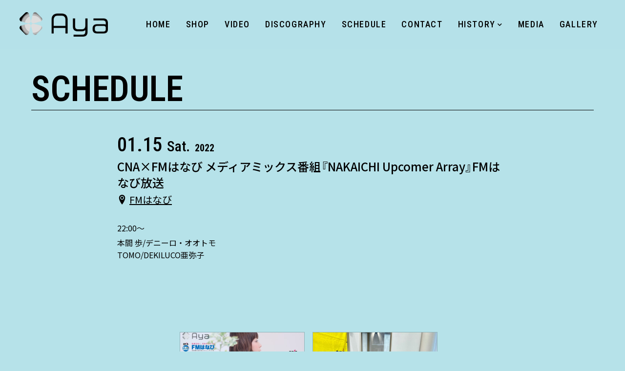

--- FILE ---
content_type: text/html; charset=UTF-8
request_url: https://ayasolo.info/schedule/cnaxfm%E3%81%AF%E3%81%AA%E3%81%B3-%E3%83%A1%E3%83%87%E3%82%A3%E3%82%A2%E3%83%9F%E3%83%83%E3%82%AF%E3%82%B9%E7%95%AA%E7%B5%84%E3%80%8Enakaichi-upcomer-array%E3%80%8F%E5%87%BA%E6%BC%94/
body_size: 5630
content:
<!DOCTYPE HTML>
<html lang="ja">
<head>
<!-- wexal_pst_init.js does not exist -->
<!-- engagement_delay.js does not exist -->
<!-- proxy.php does not exists -->
<link rel="dns-prefetch" href="//ajax.googleapis.com/">
<link rel="preconnect" href="//ajax.googleapis.com/">
<link rel="dns-prefetch" href="//www.google.com/">
<link rel="dns-prefetch" href="//www.googletagmanager.com/">
<link rel="dns-prefetch" href="//code.typesquare.com/">
<meta charset="utf-8">
<meta name="viewport" content="width=device-width, initial-scale=1">
<meta name="format-detection" content="telephone=no">
<meta name="description" content="秋田・大阪で活動中。デジタルPOPユニットDEKILUCOプロデュースのシンガーソングライター「AYA」のオフィシャルサイトです。">
<meta name="keywords" content="Ayasolo,DEKILUCO,Aya,dekiluco,DEKILUCO亜弥子,電子音,女性,シンガーソングライター,秋田,大阪,FMはなび,ayasolo,アヤソロ,アヤ,デキルコ,デキルコアヤコ,デキルコ亜弥子,女性,aya,DEKILUCO亜弥子,大仙市,ABS,ABSラジオ,AYA">
<title>CNA×FMはなび メディアミックス番組『NAKAICHI Upcomer Array』FMはなび放送 | AYA official web site</title>
<meta name='robots' content='max-image-preview:large'/>
<style>img:is([sizes="auto" i], [sizes^="auto," i]) { contain-intrinsic-size: 3000px 1500px }</style>
<link rel="canonical" href="https://ayasolo.info/schedule/cnaxfm%e3%81%af%e3%81%aa%e3%81%b3-%e3%83%a1%e3%83%87%e3%82%a3%e3%82%a2%e3%83%9f%e3%83%83%e3%82%af%e3%82%b9%e7%95%aa%e7%b5%84%e3%80%8enakaichi-upcomer-array%e3%80%8f%e5%87%ba%e6%bc%94/">
<link rel='dns-prefetch' href='//code.typesquare.com'/>
<link rel='stylesheet' id='wp-block-library-css' href='https://ayasolo.info/wp-includes/css/dist/block-library/style.min.css?ver=6.8.3' type='text/css' media='all'/>
<style id='classic-theme-styles-inline-css' type='text/css'>
/*! This file is auto-generated */
.wp-block-button__link{color:#fff;background-color:#32373c;border-radius:9999px;box-shadow:none;text-decoration:none;padding:calc(.667em + 2px) calc(1.333em + 2px);font-size:1.125em}.wp-block-file__button{background:#32373c;color:#fff;text-decoration:none}
</style>
<style id='global-styles-inline-css' type='text/css'>
:root{--wp--preset--aspect-ratio--square: 1;--wp--preset--aspect-ratio--4-3: 4/3;--wp--preset--aspect-ratio--3-4: 3/4;--wp--preset--aspect-ratio--3-2: 3/2;--wp--preset--aspect-ratio--2-3: 2/3;--wp--preset--aspect-ratio--16-9: 16/9;--wp--preset--aspect-ratio--9-16: 9/16;--wp--preset--color--black: #000000;--wp--preset--color--cyan-bluish-gray: #abb8c3;--wp--preset--color--white: #ffffff;--wp--preset--color--pale-pink: #f78da7;--wp--preset--color--vivid-red: #cf2e2e;--wp--preset--color--luminous-vivid-orange: #ff6900;--wp--preset--color--luminous-vivid-amber: #fcb900;--wp--preset--color--light-green-cyan: #7bdcb5;--wp--preset--color--vivid-green-cyan: #00d084;--wp--preset--color--pale-cyan-blue: #8ed1fc;--wp--preset--color--vivid-cyan-blue: #0693e3;--wp--preset--color--vivid-purple: #9b51e0;--wp--preset--gradient--vivid-cyan-blue-to-vivid-purple: linear-gradient(135deg,rgba(6,147,227,1) 0%,rgb(155,81,224) 100%);--wp--preset--gradient--light-green-cyan-to-vivid-green-cyan: linear-gradient(135deg,rgb(122,220,180) 0%,rgb(0,208,130) 100%);--wp--preset--gradient--luminous-vivid-amber-to-luminous-vivid-orange: linear-gradient(135deg,rgba(252,185,0,1) 0%,rgba(255,105,0,1) 100%);--wp--preset--gradient--luminous-vivid-orange-to-vivid-red: linear-gradient(135deg,rgba(255,105,0,1) 0%,rgb(207,46,46) 100%);--wp--preset--gradient--very-light-gray-to-cyan-bluish-gray: linear-gradient(135deg,rgb(238,238,238) 0%,rgb(169,184,195) 100%);--wp--preset--gradient--cool-to-warm-spectrum: linear-gradient(135deg,rgb(74,234,220) 0%,rgb(151,120,209) 20%,rgb(207,42,186) 40%,rgb(238,44,130) 60%,rgb(251,105,98) 80%,rgb(254,248,76) 100%);--wp--preset--gradient--blush-light-purple: linear-gradient(135deg,rgb(255,206,236) 0%,rgb(152,150,240) 100%);--wp--preset--gradient--blush-bordeaux: linear-gradient(135deg,rgb(254,205,165) 0%,rgb(254,45,45) 50%,rgb(107,0,62) 100%);--wp--preset--gradient--luminous-dusk: linear-gradient(135deg,rgb(255,203,112) 0%,rgb(199,81,192) 50%,rgb(65,88,208) 100%);--wp--preset--gradient--pale-ocean: linear-gradient(135deg,rgb(255,245,203) 0%,rgb(182,227,212) 50%,rgb(51,167,181) 100%);--wp--preset--gradient--electric-grass: linear-gradient(135deg,rgb(202,248,128) 0%,rgb(113,206,126) 100%);--wp--preset--gradient--midnight: linear-gradient(135deg,rgb(2,3,129) 0%,rgb(40,116,252) 100%);--wp--preset--font-size--small: 13px;--wp--preset--font-size--medium: 20px;--wp--preset--font-size--large: 36px;--wp--preset--font-size--x-large: 42px;--wp--preset--spacing--20: 0.44rem;--wp--preset--spacing--30: 0.67rem;--wp--preset--spacing--40: 1rem;--wp--preset--spacing--50: 1.5rem;--wp--preset--spacing--60: 2.25rem;--wp--preset--spacing--70: 3.38rem;--wp--preset--spacing--80: 5.06rem;--wp--preset--shadow--natural: 6px 6px 9px rgba(0, 0, 0, 0.2);--wp--preset--shadow--deep: 12px 12px 50px rgba(0, 0, 0, 0.4);--wp--preset--shadow--sharp: 6px 6px 0px rgba(0, 0, 0, 0.2);--wp--preset--shadow--outlined: 6px 6px 0px -3px rgba(255, 255, 255, 1), 6px 6px rgba(0, 0, 0, 1);--wp--preset--shadow--crisp: 6px 6px 0px rgba(0, 0, 0, 1);}:where(.is-layout-flex){gap: 0.5em;}:where(.is-layout-grid){gap: 0.5em;}body .is-layout-flex{display: flex;}.is-layout-flex{flex-wrap: wrap;align-items: center;}.is-layout-flex > :is(*, div){margin: 0;}body .is-layout-grid{display: grid;}.is-layout-grid > :is(*, div){margin: 0;}:where(.wp-block-columns.is-layout-flex){gap: 2em;}:where(.wp-block-columns.is-layout-grid){gap: 2em;}:where(.wp-block-post-template.is-layout-flex){gap: 1.25em;}:where(.wp-block-post-template.is-layout-grid){gap: 1.25em;}.has-black-color{color: var(--wp--preset--color--black) !important;}.has-cyan-bluish-gray-color{color: var(--wp--preset--color--cyan-bluish-gray) !important;}.has-white-color{color: var(--wp--preset--color--white) !important;}.has-pale-pink-color{color: var(--wp--preset--color--pale-pink) !important;}.has-vivid-red-color{color: var(--wp--preset--color--vivid-red) !important;}.has-luminous-vivid-orange-color{color: var(--wp--preset--color--luminous-vivid-orange) !important;}.has-luminous-vivid-amber-color{color: var(--wp--preset--color--luminous-vivid-amber) !important;}.has-light-green-cyan-color{color: var(--wp--preset--color--light-green-cyan) !important;}.has-vivid-green-cyan-color{color: var(--wp--preset--color--vivid-green-cyan) !important;}.has-pale-cyan-blue-color{color: var(--wp--preset--color--pale-cyan-blue) !important;}.has-vivid-cyan-blue-color{color: var(--wp--preset--color--vivid-cyan-blue) !important;}.has-vivid-purple-color{color: var(--wp--preset--color--vivid-purple) !important;}.has-black-background-color{background-color: var(--wp--preset--color--black) !important;}.has-cyan-bluish-gray-background-color{background-color: var(--wp--preset--color--cyan-bluish-gray) !important;}.has-white-background-color{background-color: var(--wp--preset--color--white) !important;}.has-pale-pink-background-color{background-color: var(--wp--preset--color--pale-pink) !important;}.has-vivid-red-background-color{background-color: var(--wp--preset--color--vivid-red) !important;}.has-luminous-vivid-orange-background-color{background-color: var(--wp--preset--color--luminous-vivid-orange) !important;}.has-luminous-vivid-amber-background-color{background-color: var(--wp--preset--color--luminous-vivid-amber) !important;}.has-light-green-cyan-background-color{background-color: var(--wp--preset--color--light-green-cyan) !important;}.has-vivid-green-cyan-background-color{background-color: var(--wp--preset--color--vivid-green-cyan) !important;}.has-pale-cyan-blue-background-color{background-color: var(--wp--preset--color--pale-cyan-blue) !important;}.has-vivid-cyan-blue-background-color{background-color: var(--wp--preset--color--vivid-cyan-blue) !important;}.has-vivid-purple-background-color{background-color: var(--wp--preset--color--vivid-purple) !important;}.has-black-border-color{border-color: var(--wp--preset--color--black) !important;}.has-cyan-bluish-gray-border-color{border-color: var(--wp--preset--color--cyan-bluish-gray) !important;}.has-white-border-color{border-color: var(--wp--preset--color--white) !important;}.has-pale-pink-border-color{border-color: var(--wp--preset--color--pale-pink) !important;}.has-vivid-red-border-color{border-color: var(--wp--preset--color--vivid-red) !important;}.has-luminous-vivid-orange-border-color{border-color: var(--wp--preset--color--luminous-vivid-orange) !important;}.has-luminous-vivid-amber-border-color{border-color: var(--wp--preset--color--luminous-vivid-amber) !important;}.has-light-green-cyan-border-color{border-color: var(--wp--preset--color--light-green-cyan) !important;}.has-vivid-green-cyan-border-color{border-color: var(--wp--preset--color--vivid-green-cyan) !important;}.has-pale-cyan-blue-border-color{border-color: var(--wp--preset--color--pale-cyan-blue) !important;}.has-vivid-cyan-blue-border-color{border-color: var(--wp--preset--color--vivid-cyan-blue) !important;}.has-vivid-purple-border-color{border-color: var(--wp--preset--color--vivid-purple) !important;}.has-vivid-cyan-blue-to-vivid-purple-gradient-background{background: var(--wp--preset--gradient--vivid-cyan-blue-to-vivid-purple) !important;}.has-light-green-cyan-to-vivid-green-cyan-gradient-background{background: var(--wp--preset--gradient--light-green-cyan-to-vivid-green-cyan) !important;}.has-luminous-vivid-amber-to-luminous-vivid-orange-gradient-background{background: var(--wp--preset--gradient--luminous-vivid-amber-to-luminous-vivid-orange) !important;}.has-luminous-vivid-orange-to-vivid-red-gradient-background{background: var(--wp--preset--gradient--luminous-vivid-orange-to-vivid-red) !important;}.has-very-light-gray-to-cyan-bluish-gray-gradient-background{background: var(--wp--preset--gradient--very-light-gray-to-cyan-bluish-gray) !important;}.has-cool-to-warm-spectrum-gradient-background{background: var(--wp--preset--gradient--cool-to-warm-spectrum) !important;}.has-blush-light-purple-gradient-background{background: var(--wp--preset--gradient--blush-light-purple) !important;}.has-blush-bordeaux-gradient-background{background: var(--wp--preset--gradient--blush-bordeaux) !important;}.has-luminous-dusk-gradient-background{background: var(--wp--preset--gradient--luminous-dusk) !important;}.has-pale-ocean-gradient-background{background: var(--wp--preset--gradient--pale-ocean) !important;}.has-electric-grass-gradient-background{background: var(--wp--preset--gradient--electric-grass) !important;}.has-midnight-gradient-background{background: var(--wp--preset--gradient--midnight) !important;}.has-small-font-size{font-size: var(--wp--preset--font-size--small) !important;}.has-medium-font-size{font-size: var(--wp--preset--font-size--medium) !important;}.has-large-font-size{font-size: var(--wp--preset--font-size--large) !important;}.has-x-large-font-size{font-size: var(--wp--preset--font-size--x-large) !important;}
:where(.wp-block-post-template.is-layout-flex){gap: 1.25em;}:where(.wp-block-post-template.is-layout-grid){gap: 1.25em;}
:where(.wp-block-columns.is-layout-flex){gap: 2em;}:where(.wp-block-columns.is-layout-grid){gap: 2em;}
:root :where(.wp-block-pullquote){font-size: 1.5em;line-height: 1.6;}
</style>
<link rel='stylesheet' id='parent-style-css' href='https://ayasolo.info/wp-content/themes/zousanrecordsurban/style.css?ver=6.8.3' type='text/css' media='all'/>
<link rel='stylesheet' id='child-style-css' href='https://ayasolo.info/wp-content/themes/zousanrecordsurban-child/style.css?ver=6.8.3' type='text/css' media='all'/>
<link rel='stylesheet' id='wp-pagenavi-css' href='https://ayasolo.info/wp-content/plugins/wp-pagenavi/pagenavi-css.css?ver=2.70' type='text/css' media='all'/>
<script type="text/javascript" src="https://ayasolo.info/wp-includes/js/jquery/jquery.min.js?ver=3.7.1" id="jquery-core-js"></script>
<script type="text/javascript" src="https://ayasolo.info/wp-includes/js/jquery/jquery-migrate.min.js?ver=3.4.1" id="jquery-migrate-js"></script>
<script type="text/javascript" src="//code.typesquare.com/static/5b0e3c4aee6847bda5a036abac1e024a/ts307f.js?fadein=0&amp;ver=2.0.4" id="typesquare_std-js"></script>
<noscript><style>.lazyload[data-src]{display:none !important;}</style></noscript><style>.lazyload{background-image:none !important;}.lazyload:before{background-image:none !important;}</style><link rel="icon" href="https://ayasolo.info/wp-content/uploads/2023/05/cropped-0433DB6F-ECB1-4607-B921-DBACAEB4AED1-32x32.png" sizes="32x32"/>
<link rel="icon" href="https://ayasolo.info/wp-content/uploads/2023/05/cropped-0433DB6F-ECB1-4607-B921-DBACAEB4AED1-192x192.png" sizes="192x192"/>
<link rel="apple-touch-icon" href="https://ayasolo.info/wp-content/uploads/2023/05/cropped-0433DB6F-ECB1-4607-B921-DBACAEB4AED1-180x180.png"/>
<meta name="msapplication-TileImage" content="https://ayasolo.info/wp-content/uploads/2023/05/cropped-0433DB6F-ECB1-4607-B921-DBACAEB4AED1-270x270.png"/>
<meta property="og:locale" content="ja_JP">
<meta property="og:title" content="CNA×FMはなび メディアミックス番組『NAKAICHI Upcomer Array』FMはなび放送"/>
<meta property="og:type" content="article"/>
<meta property="og:description" content="秋田・大阪で活動中。デジタルPOPユニットDEKILUCOプロデュースのシンガーソングライター「AYA」のオフィシャルサイトです。"/>
<meta property="og:url" content="https://ayasolo.info/schedule/cnaxfm%E3%81%AF%E3%81%AA%E3%81%B3-%E3%83%A1%E3%83%87%E3%82%A3%E3%82%A2%E3%83%9F%E3%83%83%E3%82%AF%E3%82%B9%E7%95%AA%E7%B5%84%E3%80%8Enakaichi-upcomer-array%E3%80%8F%E5%87%BA%E6%BC%94"/>
<meta property="og:site_name" content="AYA official web site"/>
<meta property="og:image" content="https://ayasolo.info/wp-content/uploads/2021/12/SNSシェア画像.png"/>
<meta property="og:image:secure_url" content="https://ayasolo.info/wp-content/uploads/2021/12/SNSシェア画像.png"/>
<meta name="twitter:card" content="summary_large_image"/>
<meta name="twitter:title" content="CNA×FMはなび メディアミックス番組『NAKAICHI Upcomer Array』FMはなび放送"/>
<meta name="twitter:description" content="秋田・大阪で活動中。デジタルPOPユニットDEKILUCOプロデュースのシンガーソングライター「AYA」のオフィシャルサイトです。"/>
<meta name="twitter:image" content="https://ayasolo.info/wp-content/uploads/2021/12/SNSシェア画像.png"/>
<link rel="apple-touch-icon" href="https://ayasolo.info/wp-content/uploads/2021/12/アップルタッチ.png">
<link rel="icon" href="">
<link href="https://ayasolo.info/wp-content/themes/zousanrecordsurban-child/style.css" rel="stylesheet">
<link rel="stylesheet" type="text/css" href="https://ayasolo.info/wp-content/themes/zousanrecordsurban/css/common/reset.css" media="all">
<link rel="stylesheet" type="text/css" href="https://ayasolo.info/wp-content/themes/zousanrecordsurban/css/common/base.css" media="all">
<link rel="stylesheet" type="text/css" href="https://ayasolo.info/wp-content/themes/zousanrecordsurban/css/common/contents.css" media="all">
<link rel="stylesheet" type="text/css" href="https://ayasolo.info/wp-content/themes/zousanrecordsurban/css/lib/jquery.colorbox_02.css" media="all">
<link rel="stylesheet" type="text/css" href="https://ayasolo.info/wp-content/themes/zousanrecordsurban/css/schedule.css" media="all">
<style>
		:root {
			--text_color: #000000;
			--background_color: #b6e2e9;
		}

		#header_wrap {
			background: #b6e2e9CC !important;
		}

		@media screen and (max-width:1024px) {
			#header #gnav.open {
				background: #b6e2e9E6 !important;
			}
		}

		.opacity10 {
			background: #0000001A !important;
		}

		.select_part .select_wrap select.select_list,
		.opacity05 {
			background: #0000000D !important;
		}
	</style>
<script async src="https://www.googletagmanager.com/gtag/js?id=G-ECCK25GW6H"></script>
<script>
			window.dataLayer = window.dataLayer || [];

			function gtag() {
				dataLayer.push(arguments);
			}
			gtag('js', new Date());
			gtag('config', 'G-ECCK25GW6H');
		</script>
<link rel='dns-prefetch' href='//s.w.org'/>
</head>
<body>
<div class="container">
<header id="header_wrap">
<div id="header">
<div id="logo_set">
<h1 id="logo"><a href="https://ayasolo.info/">
<img src="[data-uri]" alt="AYA official web site" data-src="https://ayasolo.info/wp-content/uploads/2021/12/アセット-8@4x.png" decoding="async" class="lazyload" data-eio-rwidth="4000" data-eio-rheight="1108"><noscript><img src="https://ayasolo.info/wp-content/uploads/2021/12/アセット-8@4x.png" alt="AYA official web site" data-eio="l"></noscript>
</a></h1>
</div>
<p id="gnav_btn" class="menu"><span></span><span></span><span></span></p>
<nav id="gnav">
<ul id="gnav_list" class="link_color">
<li id="menu-item-25" class="menu-item menu-item-type-custom menu-item-object-custom menu-item-home menu-item-25"><a href="https://ayasolo.info/"><span>HOME</span></a></li>
<li id="menu-item-2234" class="menu-item menu-item-type-custom menu-item-object-custom menu-item-2234"><a rel="noreferrer noopener" target="_blank" href="https://aya-solo-project.square.site/"><span>SHOP</span></a></li>
<li id="menu-item-23" class="menu-item menu-item-type-custom menu-item-object-custom menu-item-23"><a href="https://ayasolo.info/video/"><span>VIDEO</span></a></li>
<li id="menu-item-24" class="menu-item menu-item-type-custom menu-item-object-custom menu-item-24"><a href="https://ayasolo.info/discography/"><span>DISCOGRAPHY</span></a></li>
<li id="menu-item-22" class="menu-item menu-item-type-custom menu-item-object-custom menu-item-22"><a href="https://ayasolo.info/schedule/"><span>SCHEDULE</span></a></li>
<li id="menu-item-18" class="menu-item menu-item-type-post_type menu-item-object-page menu-item-18"><a href="https://ayasolo.info/contact/"><span>CONTACT</span></a></li>
<li id="menu-item-810" class="menu-item menu-item-type-post_type menu-item-object-page menu-item-has-children menu-item-810"><a href="https://ayasolo.info/history/"><span>HISTORY</span></a>
<ul class="sub-menu">
<li id="menu-item-2286" class="menu-item menu-item-type-custom menu-item-object-custom menu-item-2286"><a rel="noreferrer noopener" target="_blank" href="https://aya-solo-project-contrast.square.site/"><span>AYA Solo Project Contrast</span></a></li>
<li id="menu-item-873" class="menu-item menu-item-type-post_type menu-item-object-page menu-item-873"><a href="https://ayasolo.info/project/"><span>AYA Solo Ploject Cister</span></a></li>
</ul>
</li>
<li id="menu-item-1986" class="menu-item menu-item-type-post_type menu-item-object-page menu-item-1986"><a href="https://ayasolo.info/media/"><span>MEDIA</span></a></li>
<li id="menu-item-844" class="menu-item menu-item-type-custom menu-item-object-custom menu-item-844"><a href="https://ayasolo.info/gallery/"><span>GALLERY</span></a></li>
</ul>
<ul class="sns_icon display_none_pc">
<li><a rel="noreferrer noopener" href="https://linktr.ee/DEKILUCO" target="_blank"><i class="icon icon-linktree"></i></a></li><li><a rel="noreferrer noopener" href="https://instagram.com/dekiluco" target="_blank"><i class="icon icon-instagram"></i></a></li><li><a rel="noreferrer noopener" href="https://twitter.com/DEKILUCO" target="_blank"><i class="icon icon-twitter"></i></a></li><li><a rel="noreferrer noopener" href="https://youtube.com/@ayaakita" target="_blank"><i class="icon icon-youtube"></i></a></li><li><a rel="noreferrer noopener" href="https://vt.tiktok.com/ZSeyHvBWM/" target="_blank"><i class="icon icon-tiktok"></i></a></li><li><a rel="noreferrer noopener" href="https://big-up.style/Kj13Whvcf6" target="_blank"><i class="icon icon-spotify"></i></a></li>	</ul>
</nav>
</div>
</header><div id="contents_wrap">
<div id="schedule_single_contents" class="contents fadein">
<section class="area">
<div class="hgroup">
<h1 class="heading01">SCHEDULE</h1>
</div>
<div id="schedule_box" class="box w800">
<div class="part schedule_part">
<ul class="schedule_ul">
<li class="schedule_li">
<p class="schedule_day">01.15<span class="schedule_week">Sat.</span><span class="schedule_year">2022</span></p>
<p class="schedule_title">CNA×FMはなび メディアミックス番組『NAKAICHI Upcomer Array』FMはなび放送</p>
<p class="schedule_place"><i class="icon-location2"></i><a rel="noreferrer noopener" href="http://fmhanabi.com/sma/" target="_blank">FMはなび</a></p>
<div class="schedule_detail">
<p class="schedule_time">22:00〜</p>
<p class="schedule_act">本間 歩/デニーロ・オオトモ<br/>
TOMO/DEKILUCO亜弥子</p>
<p class="schedule_sup link_color"><div class="mceTemp"></div><br/>
&nbsp;<br/>
<br/>
&nbsp;</p>
<ul class="clm3_pc clm2_tb img_ul">
<li class="list_cont img_li">
<p class="pic schedule_img btn" style="border: 1px solid rgba(0, 0, 0, 0.2);"><a href="https://ayasolo.info/wp-content/uploads/2022/01/7677ED7C-9C79-4C8E-8135-F19A6BADEA2F.png" class="zoom"><img src="[data-uri]" alt="CNA×FMはなび メディアミックス番組『NAKAICHI Upcomer Array』FMはなび放送" data-src="https://ayasolo.info/wp-content/uploads/2022/01/7677ED7C-9C79-4C8E-8135-F19A6BADEA2F.png" decoding="async" class="lazyload" data-eio-rwidth="1280" data-eio-rheight="720"><noscript><img src="https://ayasolo.info/wp-content/uploads/2022/01/7677ED7C-9C79-4C8E-8135-F19A6BADEA2F.png" alt="CNA×FMはなび メディアミックス番組『NAKAICHI Upcomer Array』FMはなび放送" data-eio="l"></noscript><span class="icon icon-zoom"></span></a></p>
</li>
<li class="list_cont img_li">
<p class="pic schedule_img btn" style="border: 1px solid rgba(0, 0, 0, 0.2);"><a href="https://ayasolo.info/wp-content/uploads/2022/01/0CD2BA36-972E-425F-87E2-8523CB1F745B-scaled.jpeg" class="zoom"><img src="[data-uri]" alt="CNA×FMはなび メディアミックス番組『NAKAICHI Upcomer Array』FMはなび放送" data-src="https://ayasolo.info/wp-content/uploads/2022/01/0CD2BA36-972E-425F-87E2-8523CB1F745B-scaled.jpeg" decoding="async" class="lazyload" data-eio-rwidth="1920" data-eio-rheight="1440"><noscript><img src="https://ayasolo.info/wp-content/uploads/2022/01/0CD2BA36-972E-425F-87E2-8523CB1F745B-scaled.jpeg" alt="CNA×FMはなび メディアミックス番組『NAKAICHI Upcomer Array』FMはなび放送" data-eio="l"></noscript><span class="icon icon-zoom"></span></a></p>
</li>
</ul>
</li>
</ul>
</div>
<div class="part">
<p><a href="javascript:history.back();" class="btn_modoru"><span><i class="icon icon-arrow_left"></i></span></a></p>
</div>
</div>
</section>
</div>
</div>
<footer id="footer_wrap">
<div id="sns_wrap">
<ul class="sns_icon">
<li><a rel="noreferrer noopener" href="https://linktr.ee/DEKILUCO" target="_blank"><i class="icon icon-linktree"></i></a></li><li><a rel="noreferrer noopener" href="https://instagram.com/dekiluco" target="_blank"><i class="icon icon-instagram"></i></a></li><li><a rel="noreferrer noopener" href="https://twitter.com/DEKILUCO" target="_blank"><i class="icon icon-twitter"></i></a></li><li><a rel="noreferrer noopener" href="https://youtube.com/@ayaakita" target="_blank"><i class="icon icon-youtube"></i></a></li><li><a rel="noreferrer noopener" href="https://vt.tiktok.com/ZSeyHvBWM/" target="_blank"><i class="icon icon-tiktok"></i></a></li><li><a rel="noreferrer noopener" href="https://big-up.style/Kj13Whvcf6" target="_blank"><i class="icon icon-spotify"></i></a></li>	</ul>
</div>
<div id="copyright_wrap">
<p id="copyright"><small>© 2021 AYA official by neolabo</small></p>
</div>
<div id="pagetop"><a href=".header" class="button"><span class="icon icon-arrow-to-top"></span></a></div>
</footer>
<script type="speculationrules">
{"prefetch":[{"source":"document","where":{"and":[{"href_matches":"\/*"},{"not":{"href_matches":["\/wp-*.php","\/wp-admin\/*","\/wp-content\/uploads\/*","\/wp-content\/*","\/wp-content\/plugins\/*","\/wp-content\/themes\/zousanrecordsurban-child\/*","\/wp-content\/themes\/zousanrecordsurban\/*","\/*\\?(.+)"]}},{"not":{"selector_matches":"a[rel~=\"nofollow\"]"}},{"not":{"selector_matches":".no-prefetch, .no-prefetch a"}}]},"eagerness":"conservative"}]}
</script>
<script type="text/javascript" id="eio-lazy-load-js-before">
/* <![CDATA[ */
var eio_lazy_vars = {"exactdn_domain":"","skip_autoscale":0,"threshold":0,"use_dpr":1};
/* ]]> */
</script>
<script type="text/javascript" src="https://ayasolo.info/wp-content/plugins/ewww-image-optimizer/includes/lazysizes.min.js?ver=821" id="eio-lazy-load-js" async="async" data-wp-strategy="async"></script>
<script type="text/javascript" src="https://www.google.com/recaptcha/api.js?render=6LfSP40dAAAAAKwTH7NWUwQw4tUCcl4_OMXIzR9m&amp;ver=3.0" id="google-recaptcha-js"></script>
<script type="text/javascript" src="https://ayasolo.info/wp-includes/js/dist/vendor/wp-polyfill.min.js?ver=3.15.0" id="wp-polyfill-js"></script>
<script type="text/javascript" id="wpcf7-recaptcha-js-before">
/* <![CDATA[ */
var wpcf7_recaptcha = {
    "sitekey": "6LfSP40dAAAAAKwTH7NWUwQw4tUCcl4_OMXIzR9m",
    "actions": {
        "homepage": "homepage",
        "contactform": "contactform"
    }
};
/* ]]> */
</script>
<script type="text/javascript" src="https://ayasolo.info/wp-content/plugins/contact-form-7/modules/recaptcha/index.js?ver=6.1.3" id="wpcf7-recaptcha-js"></script>
</div>
<script src="https://ajax.googleapis.com/ajax/libs/jquery/3.4.1/jquery.min.js"></script>
<script src="https://ayasolo.info/wp-content/themes/zousanrecordsurban/js/lib.js" charset="utf-8"></script>
<script src="https://ayasolo.info/wp-content/themes/zousanrecordsurban/js/frame.js" charset="utf-8"></script>
<script src="https://ayasolo.info/wp-content/themes/zousanrecordsurban/js/base.js" charset="utf-8"></script>
<script src="https://ayasolo.info/wp-content/themes/zousanrecordsurban/js/jquery.colorbox.js" charset="utf-8"></script><script src="https://ayasolo.info/wp-content/themes/zousanrecordsurban/js/schedule.js" charset="utf-8"></script></body>
</html>
<!--
Performance optimized by W3 Total Cache. Learn more: https://www.boldgrid.com/w3-total-cache/


Served from: ayasolo.info @ 2025-11-18 20:57:58 by W3 Total Cache
-->

--- FILE ---
content_type: text/html; charset=utf-8
request_url: https://www.google.com/recaptcha/api2/anchor?ar=1&k=6LfSP40dAAAAAKwTH7NWUwQw4tUCcl4_OMXIzR9m&co=aHR0cHM6Ly9heWFzb2xvLmluZm86NDQz&hl=en&v=TkacYOdEJbdB_JjX802TMer9&size=invisible&anchor-ms=20000&execute-ms=15000&cb=kk948z9yknm3
body_size: 44928
content:
<!DOCTYPE HTML><html dir="ltr" lang="en"><head><meta http-equiv="Content-Type" content="text/html; charset=UTF-8">
<meta http-equiv="X-UA-Compatible" content="IE=edge">
<title>reCAPTCHA</title>
<style type="text/css">
/* cyrillic-ext */
@font-face {
  font-family: 'Roboto';
  font-style: normal;
  font-weight: 400;
  src: url(//fonts.gstatic.com/s/roboto/v18/KFOmCnqEu92Fr1Mu72xKKTU1Kvnz.woff2) format('woff2');
  unicode-range: U+0460-052F, U+1C80-1C8A, U+20B4, U+2DE0-2DFF, U+A640-A69F, U+FE2E-FE2F;
}
/* cyrillic */
@font-face {
  font-family: 'Roboto';
  font-style: normal;
  font-weight: 400;
  src: url(//fonts.gstatic.com/s/roboto/v18/KFOmCnqEu92Fr1Mu5mxKKTU1Kvnz.woff2) format('woff2');
  unicode-range: U+0301, U+0400-045F, U+0490-0491, U+04B0-04B1, U+2116;
}
/* greek-ext */
@font-face {
  font-family: 'Roboto';
  font-style: normal;
  font-weight: 400;
  src: url(//fonts.gstatic.com/s/roboto/v18/KFOmCnqEu92Fr1Mu7mxKKTU1Kvnz.woff2) format('woff2');
  unicode-range: U+1F00-1FFF;
}
/* greek */
@font-face {
  font-family: 'Roboto';
  font-style: normal;
  font-weight: 400;
  src: url(//fonts.gstatic.com/s/roboto/v18/KFOmCnqEu92Fr1Mu4WxKKTU1Kvnz.woff2) format('woff2');
  unicode-range: U+0370-0377, U+037A-037F, U+0384-038A, U+038C, U+038E-03A1, U+03A3-03FF;
}
/* vietnamese */
@font-face {
  font-family: 'Roboto';
  font-style: normal;
  font-weight: 400;
  src: url(//fonts.gstatic.com/s/roboto/v18/KFOmCnqEu92Fr1Mu7WxKKTU1Kvnz.woff2) format('woff2');
  unicode-range: U+0102-0103, U+0110-0111, U+0128-0129, U+0168-0169, U+01A0-01A1, U+01AF-01B0, U+0300-0301, U+0303-0304, U+0308-0309, U+0323, U+0329, U+1EA0-1EF9, U+20AB;
}
/* latin-ext */
@font-face {
  font-family: 'Roboto';
  font-style: normal;
  font-weight: 400;
  src: url(//fonts.gstatic.com/s/roboto/v18/KFOmCnqEu92Fr1Mu7GxKKTU1Kvnz.woff2) format('woff2');
  unicode-range: U+0100-02BA, U+02BD-02C5, U+02C7-02CC, U+02CE-02D7, U+02DD-02FF, U+0304, U+0308, U+0329, U+1D00-1DBF, U+1E00-1E9F, U+1EF2-1EFF, U+2020, U+20A0-20AB, U+20AD-20C0, U+2113, U+2C60-2C7F, U+A720-A7FF;
}
/* latin */
@font-face {
  font-family: 'Roboto';
  font-style: normal;
  font-weight: 400;
  src: url(//fonts.gstatic.com/s/roboto/v18/KFOmCnqEu92Fr1Mu4mxKKTU1Kg.woff2) format('woff2');
  unicode-range: U+0000-00FF, U+0131, U+0152-0153, U+02BB-02BC, U+02C6, U+02DA, U+02DC, U+0304, U+0308, U+0329, U+2000-206F, U+20AC, U+2122, U+2191, U+2193, U+2212, U+2215, U+FEFF, U+FFFD;
}
/* cyrillic-ext */
@font-face {
  font-family: 'Roboto';
  font-style: normal;
  font-weight: 500;
  src: url(//fonts.gstatic.com/s/roboto/v18/KFOlCnqEu92Fr1MmEU9fCRc4AMP6lbBP.woff2) format('woff2');
  unicode-range: U+0460-052F, U+1C80-1C8A, U+20B4, U+2DE0-2DFF, U+A640-A69F, U+FE2E-FE2F;
}
/* cyrillic */
@font-face {
  font-family: 'Roboto';
  font-style: normal;
  font-weight: 500;
  src: url(//fonts.gstatic.com/s/roboto/v18/KFOlCnqEu92Fr1MmEU9fABc4AMP6lbBP.woff2) format('woff2');
  unicode-range: U+0301, U+0400-045F, U+0490-0491, U+04B0-04B1, U+2116;
}
/* greek-ext */
@font-face {
  font-family: 'Roboto';
  font-style: normal;
  font-weight: 500;
  src: url(//fonts.gstatic.com/s/roboto/v18/KFOlCnqEu92Fr1MmEU9fCBc4AMP6lbBP.woff2) format('woff2');
  unicode-range: U+1F00-1FFF;
}
/* greek */
@font-face {
  font-family: 'Roboto';
  font-style: normal;
  font-weight: 500;
  src: url(//fonts.gstatic.com/s/roboto/v18/KFOlCnqEu92Fr1MmEU9fBxc4AMP6lbBP.woff2) format('woff2');
  unicode-range: U+0370-0377, U+037A-037F, U+0384-038A, U+038C, U+038E-03A1, U+03A3-03FF;
}
/* vietnamese */
@font-face {
  font-family: 'Roboto';
  font-style: normal;
  font-weight: 500;
  src: url(//fonts.gstatic.com/s/roboto/v18/KFOlCnqEu92Fr1MmEU9fCxc4AMP6lbBP.woff2) format('woff2');
  unicode-range: U+0102-0103, U+0110-0111, U+0128-0129, U+0168-0169, U+01A0-01A1, U+01AF-01B0, U+0300-0301, U+0303-0304, U+0308-0309, U+0323, U+0329, U+1EA0-1EF9, U+20AB;
}
/* latin-ext */
@font-face {
  font-family: 'Roboto';
  font-style: normal;
  font-weight: 500;
  src: url(//fonts.gstatic.com/s/roboto/v18/KFOlCnqEu92Fr1MmEU9fChc4AMP6lbBP.woff2) format('woff2');
  unicode-range: U+0100-02BA, U+02BD-02C5, U+02C7-02CC, U+02CE-02D7, U+02DD-02FF, U+0304, U+0308, U+0329, U+1D00-1DBF, U+1E00-1E9F, U+1EF2-1EFF, U+2020, U+20A0-20AB, U+20AD-20C0, U+2113, U+2C60-2C7F, U+A720-A7FF;
}
/* latin */
@font-face {
  font-family: 'Roboto';
  font-style: normal;
  font-weight: 500;
  src: url(//fonts.gstatic.com/s/roboto/v18/KFOlCnqEu92Fr1MmEU9fBBc4AMP6lQ.woff2) format('woff2');
  unicode-range: U+0000-00FF, U+0131, U+0152-0153, U+02BB-02BC, U+02C6, U+02DA, U+02DC, U+0304, U+0308, U+0329, U+2000-206F, U+20AC, U+2122, U+2191, U+2193, U+2212, U+2215, U+FEFF, U+FFFD;
}
/* cyrillic-ext */
@font-face {
  font-family: 'Roboto';
  font-style: normal;
  font-weight: 900;
  src: url(//fonts.gstatic.com/s/roboto/v18/KFOlCnqEu92Fr1MmYUtfCRc4AMP6lbBP.woff2) format('woff2');
  unicode-range: U+0460-052F, U+1C80-1C8A, U+20B4, U+2DE0-2DFF, U+A640-A69F, U+FE2E-FE2F;
}
/* cyrillic */
@font-face {
  font-family: 'Roboto';
  font-style: normal;
  font-weight: 900;
  src: url(//fonts.gstatic.com/s/roboto/v18/KFOlCnqEu92Fr1MmYUtfABc4AMP6lbBP.woff2) format('woff2');
  unicode-range: U+0301, U+0400-045F, U+0490-0491, U+04B0-04B1, U+2116;
}
/* greek-ext */
@font-face {
  font-family: 'Roboto';
  font-style: normal;
  font-weight: 900;
  src: url(//fonts.gstatic.com/s/roboto/v18/KFOlCnqEu92Fr1MmYUtfCBc4AMP6lbBP.woff2) format('woff2');
  unicode-range: U+1F00-1FFF;
}
/* greek */
@font-face {
  font-family: 'Roboto';
  font-style: normal;
  font-weight: 900;
  src: url(//fonts.gstatic.com/s/roboto/v18/KFOlCnqEu92Fr1MmYUtfBxc4AMP6lbBP.woff2) format('woff2');
  unicode-range: U+0370-0377, U+037A-037F, U+0384-038A, U+038C, U+038E-03A1, U+03A3-03FF;
}
/* vietnamese */
@font-face {
  font-family: 'Roboto';
  font-style: normal;
  font-weight: 900;
  src: url(//fonts.gstatic.com/s/roboto/v18/KFOlCnqEu92Fr1MmYUtfCxc4AMP6lbBP.woff2) format('woff2');
  unicode-range: U+0102-0103, U+0110-0111, U+0128-0129, U+0168-0169, U+01A0-01A1, U+01AF-01B0, U+0300-0301, U+0303-0304, U+0308-0309, U+0323, U+0329, U+1EA0-1EF9, U+20AB;
}
/* latin-ext */
@font-face {
  font-family: 'Roboto';
  font-style: normal;
  font-weight: 900;
  src: url(//fonts.gstatic.com/s/roboto/v18/KFOlCnqEu92Fr1MmYUtfChc4AMP6lbBP.woff2) format('woff2');
  unicode-range: U+0100-02BA, U+02BD-02C5, U+02C7-02CC, U+02CE-02D7, U+02DD-02FF, U+0304, U+0308, U+0329, U+1D00-1DBF, U+1E00-1E9F, U+1EF2-1EFF, U+2020, U+20A0-20AB, U+20AD-20C0, U+2113, U+2C60-2C7F, U+A720-A7FF;
}
/* latin */
@font-face {
  font-family: 'Roboto';
  font-style: normal;
  font-weight: 900;
  src: url(//fonts.gstatic.com/s/roboto/v18/KFOlCnqEu92Fr1MmYUtfBBc4AMP6lQ.woff2) format('woff2');
  unicode-range: U+0000-00FF, U+0131, U+0152-0153, U+02BB-02BC, U+02C6, U+02DA, U+02DC, U+0304, U+0308, U+0329, U+2000-206F, U+20AC, U+2122, U+2191, U+2193, U+2212, U+2215, U+FEFF, U+FFFD;
}

</style>
<link rel="stylesheet" type="text/css" href="https://www.gstatic.com/recaptcha/releases/TkacYOdEJbdB_JjX802TMer9/styles__ltr.css">
<script nonce="2BiB9ScOSzlJGZBmL2Wplg" type="text/javascript">window['__recaptcha_api'] = 'https://www.google.com/recaptcha/api2/';</script>
<script type="text/javascript" src="https://www.gstatic.com/recaptcha/releases/TkacYOdEJbdB_JjX802TMer9/recaptcha__en.js" nonce="2BiB9ScOSzlJGZBmL2Wplg">
      
    </script></head>
<body><div id="rc-anchor-alert" class="rc-anchor-alert"></div>
<input type="hidden" id="recaptcha-token" value="[base64]">
<script type="text/javascript" nonce="2BiB9ScOSzlJGZBmL2Wplg">
      recaptcha.anchor.Main.init("[\x22ainput\x22,[\x22bgdata\x22,\x22\x22,\[base64]/[base64]/[base64]/[base64]/[base64]/MjU1Onk/NToyKSlyZXR1cm4gZmFsc2U7cmV0dXJuIEMuWj0oUyhDLChDLk9ZPWIsaz1oKHk/[base64]/[base64]/[base64]/[base64]/[base64]/bmV3IERbUV0oZlswXSk6Yz09Mj9uZXcgRFtRXShmWzBdLGZbMV0pOmM9PTM/bmV3IERbUV0oZlswXSxmWzFdLGZbMl0pOmM9PTQ/[base64]/[base64]/[base64]\x22,\[base64]\x22,\x22bVtVw74Rwow6wr7DisKew7fDlW1ww7EKw7bDlh07RcOVwpx/b8KPIkbCmhrDsEonUMKfTXPCsRJkP8KnOsKNw7vCuwTDqEUHwqEEwqRrw7Nkw6LDtsO1w6/DkcKFfBfDpwo2U0Z7FxI/wrpfwokPwq1Gw5t0Ph7CthPCpcK0woslw4liw4fCom4Aw4bCoTPDm8Kaw77CrkrDqTPCksOdFRxXM8OHw55TwqjCtcOYwpEtwrZBw6ExSMOVwp/[base64]/RQ99eEDDi8OjD8O/NVYyw7xbw5vDtToMw4vDlsK+wr4+w5ogbX4pDgpgwpphwpjClWU7S8KZw6rCrR0zPArDoyxPAMKCbcOJfzHDi8OGwpAiO8KVLgpNw7Ezw67DjcOKBTXDq1fDjcKpIXgAw53CpcKfw5vCnsOgwqXCv1o8wq/CixPCgcOXFEFJXSkywpzCicOkw6/ClcKCw4EWWx5zXFUWwpPCsUvDtlrClcO+w4vDlsKSZWjDklbCiMOUw4rDgMKewoEqNRXClhoyMCDCv8OVCHvCk2zCgcOBwr3CjkkjeRBSw77DoV7CoghHPlVmw5TDjhd/[base64]/CgwXCnMKtE8O2TknDscOuWcKuKMOOw7xAwo/CgMOnYwgoTMO+dxEww51+w4RZczYNWsO8UxNiYsKTNxzDqm7Cg8KLw7R3w73Cp8K/w4PCmsKbQm4jwpd8d8KnCwfDhsKLwp1wYwtYwr3CpjPDowIUIcOkwplPwq1FesK/TMO2wovDh0cETTledkbDh1DChXbCgcONwr7DqcKKFcK7AU1EwrDDljomP8Ksw7bChnMqNUvCjh5swq1LMsKrCj/Dj8OoA8K1QyV0YjcGMsOOCTPCncOSw5M/H004woDCqm1+wqbDpMObXiUaTQxOw4NfwoLCicONw4LCoBLDu8OJCMO4wpvCrDPDjX7DnyldYMO6ejLDicK7b8ObwoZZwqrCmzfCrcKlwoNow7Bywr7Cj1xQVcKyIFk6wrpqw4kAwqnCuTQ0Y8Kjw7JTwr3DvMO5w4XCmSU1EXvDu8KRw5gJw4fCsAJYcMO/BMKpw7Vzw6otSTHDjcK8woDDsDhow7HCuUQbw4PDtWEewrbDiX9fwrRkNAnCt2DDncK3wqTCusK2wp97w7vDmsKmf1XDh8K5QsKjw4t1wpQXw6/Cujctwo4iwqTDvRJ8w6zCr8OVw7puSgzDnVIqwpHCr2nDnV7CgsKPIMKjW8KPwqrClcK4wqTCr8KCB8K6wq7CrcO1w7Rkw7EdXjQSel8qdMOhchzDj8K/V8K3w49UIStHwqAPAMOlOMK/X8OGw6NrwplvEMOGwqBlA8ORw5sow5VdccKfbsOSNMK/OE5KwpXCkyvDuMKSwr/[base64]/DgMOQKBcBVFLCl31Qwo3CuCzDqcO5K8OrBsOQU1t6K8KhwojDlsOzwrJ2KsOXIcK8VcOIc8OPwpBkw78ow6vDkBEuwprCkSN7wrPDsmxYw5fDjTNMMEEvfcK6wqJOBMKOI8K0Y8OyKcKjeVVtw5d/Ak7CnsOFwrbDiT3CrFI3wqF6M8OUfcKxw7HDvDB2RcKKwp3CqTcywoLDlcOwwoYzw5DCocOCVT/Di8ODGlgYw4nDisKAw4xuw4gqw7nDrl1zwq3CgABIw77CkcKWC8KTwoB2QcOhw64Dw44Lw4PDgcOfwpdiPsOFw4jCnsK1w7lEwrzCt8OAw77DvF/[base64]/DkRByw6AUwr/[base64]/eXXCqFk6wrrCtBdLXMKFPMKgRljDgWTCqHg8ZsOSMsOCw47Cukgtw77CscKaw6tXAgbDoUZVGBrDtCQ0w4jDnEnCh0LClCRQw4IMwqPCuyV6JlFOXcKvOUgPM8OuwpIrwrEjwo0vwqAdYDjDqTFVHcOiXMKOw4vCsMOlw57Ck04yWcOWw50mSsO/CV1/[base64]/DmcOcFcK7RkXDoR0Jwp0dB8Kmw6/CgsKpw5NPwoISwrIGWTzDimTCvBUjw4zDmMOTQcOlJEccwrsMwp7DtcKWwoDChsKCw6LCpcK8wq9vw5MaInExwrIOecOHw5XDkQ89bAE0acOewr7DnMKANWHDix7CtDZ4R8K/[base64]/woZrw4XCmAQhwrvCs03CpMKcw6FNRntBwrDDi3BWwqh3fcOUw77CtlV4w57DrcKAEsKKViHCnQzCg2VTwqR0wpUnKcO0RXxbwonCu8O7wqPDpcOawoTDucOfdsK0OcKrw6XCrcKxworCrMOCDsOCw4Yewp1rJ8OOw7jChcKvw6LCqsObwoXDrhFbw4/CrFtwVSDCthPDvwhQw7jDlsOvGsOXw6bClcKrwotKWUTCqEDCmsK+wqXDvjVIwoFAfMOzw7bClMKSw63CtMKRLcODDsKWw6TDrMOTwpLCjl/[base64]/Dtk/Dq8KjSx7DgMO6I8K7w5LDocKlLcOzEMOpO0TDh8O2bQAZwokdT8KgBMOdwrzDggMLPX/DsTEAwpJBwqkKdDgYGcKaf8KbwoUawrx/w7xySMKhwqVNw51IQMK1AcOZwrh0w5nChMOJZBMMCmvDgMOCwqTDl8K2wpbDmcKfwqNEJHDCucK6RMORw6PClh5FOMKNw4pUL0PCk8O5w73DqCLDucKWHwDDvyHCo2JId8OqDl/DkMOKwqhUwpTDtBJnC0geRsOowqctCsKcw4tOCwHCkMO2I0PDpcOgw5gJw7jDnsKtw79ITAATw4PDph50w41ZeSYIw4LDvsKow5rDqsKswoNpwpzCh3cYwr/ClMKcJcOlw75QasOLHUPCtn7CocKqw4DCiVB4TcKpw7cJInATWknCqsOAR1PDtcOwwqVIw6xIaTPCkkURwp3DmMOJw7PCn8K2wrpecFQuFG8dQAnCvsO0eUJbw5LCmV/[base64]/CgiRlwqDCpA3DncKdw5LDjW4pwrYHw7txw4nDtn/DjjXDtB/Cu8OUIA3DucO8wpjDoXZ0wqEmKcO0wol3ecORQsODw6/[base64]/w4/DlDHCm8Kyw6XCoXzDmsKawpcJfQBrDnYbwqbDqcOHOCjDnCUDUsOww5t6w7sMw5NbBmXCs8OHBhrCnMKjMsKpw4bDrTcmw4/CnH1/wqBKw4zDmVbDucKRwo1GHcKYwqLDhcOXw4fChcKswodaYDrDvSBOesOxwqzCosKLw6zDkMKdw7HCisKfNsKeR1PDrsKgwqEdDVt8PsOtD3HCm8K8wqHChcO1aMKmwrXDkXfDt8KJwqnDvE55w5zCncK2P8ORLcKSVHx7IMKoaGFMKD/[base64]/[base64]/Dj8OaBm5mwoDDgkrCsMOXw6bDi8OoY0zDq8KHwr/[base64]/KsO+Q8K+FWgtVsKWw53DksKeLcKlbFAaw7vDnCI2w73CjyHDncKFwoMUJWbDvcKlTcKpScKWMcK/[base64]/wpZAwrPChRYOw73DtcKpwrYCElrDosKOARRRFH7DvMKZw5QSw6xHScK5UnjCrmcUbMKNw7TDsGNbNhoMw57CmgxbwogswoHChnPDm106Z8KDVlDDmMKqwrFtWSLDuTHCrDBMwqbDosKab8KUw6RSw4zCv8KDRVotE8ONw4/CvsKvdMKIcjTDjhYza8K/[base64]/DtgTCn8Khw4wcBsOQE8K7w5DDpMKwcmVVwpjDv8KvGCsYK8O7VRvCswwGw7zCvWlqYcOHwqZREjDCnnFpw53Dj8KWwrwpwotgwoXDlcOFwqZsKUXCpR16w49xw57CssO1V8K3w6XDkMKbCA16w4ANMsKbKj7DlVFxd3PCtcKuVVvDqMKGw73DlhN/wr3CvsKewqMWw5fDhsOUw5jCuMOdCcK1eWl7S8OpwqIMRWrCjsK9wpnCqV/Dm8Oaw5XCscKocEx0QzrCvCbCtsKvAh7DpBXDpSjDhsOkw5pdw59yw4nDlsKew4nChcOnXnHDtcOKw7FIGw87wpt/[base64]/[base64]/Ciy3CmSIdwrQnQ213wqLCpD9kw6hsw5vCmMK+w6XDk8OhEVIwwpwywpx8NcO8fk/Dg1TCkQlKwqzCnsOZCsKAWlhzwrVjw7rCqgYZSB8SOQ9fwoPCncKkN8OUwqLCscKuLxkNKSoXEnLCpijDpMOtKivCksO9S8KNW8Ogwpw3w4wVwo/DvlhgIMO0wpIpUcOWw43Ck8OOFsOkXg7DsMKTKRDDh8OlGcOUw4PDukfCksOrw7PDiF/DgQXCplvCtjAqwrUow70BUsOzwpJvWEpRwrjDjQrDg8OKeMKWOEzDpMKHw5nCsnpHwo04ZsK3w51pw4BHDMKHW8O0wr9nPXEqZsORw4VnU8KEw77CgsOZEsOjEMOPwpPClmUrJVFWw7xwdHLCnTrDmk9KwpPDtUp/[base64]/CvsKdw5HCql/CqVV9VX8SYcKuCsKcYMOuecOVwqRMw5MKw4hMXsORwpBwJ8OHVDNTU8O0wq0zw7jCgCgwShIWw492wq/CqTVXwoTDhsObRh0qAcK1BG3CgzrClMKnRsODFkzDkU/CisKhXsKowoN4woTCoMKAKU/CqMKvQ2Fhw71PQz/DkXLDsSDDpXXDqUFQw6kCw7Faw5NPw7MWw7zDrsOrV8K6SsOVwrTCrcK+wqJJSMOyDRzDjsKKw7vCt8KpwrlPZkrCmgXCr8ODCX4Kw6PDlcKZFx7Ck0jDsStLw5fCvMOnZhNsFmobwr0JwrvCgQMaw754dsOxwok4w5cOw4rCsj99w6diwqbDn0dTOcKoJ8OaPl/Di35AW8Ohwr5bwrvChTFKwqNVwqIvfcK3w5ZBwoLDvMKFwqsOQFLCiGvCgsOZUmDDrsOWJ1XCrcKhwrsmfnQTNgdTw6wzZcKTBVFdHlYeO8OMGMK2w6gFTBvDq0Ijw6Vzwr9kw6/Cgk/CvsK6XlwdH8K7EHhuNVPCo2htKsKJwrEgZcKQTEnCjhMQLgHDi8O0w4LDmMK3w5PDk2zDjcKmBk3CvsOxw5PDhcKvw7VxJ2Icw4hnL8KMwpJ+w4w/[base64]/Co8K0LU92w7jDij4qejPCisOww5gYwroFOiZVJMOpwpjDlm/[base64]/Co8OJw695W8OTKEIyecOYRVxlHzFawpbDgAtgwoJJwqANw6zDphtFwr3CmTM8wp5Uw5xaQCzCkMK3wo9GwqZgZCMdw6VFw67Dn8K1BwMVVXDDvgPCkMK1wqTClAIMw79Hw5/DljDCg8KIw5rCryNPw48hwpwJdsKdw7bCriDDulUMSkU6wqHCjDLDsBHCuTQqwo3Cj3TDrk0Xw6t8w6LDoR7Do8O1X8OVw4jDmMK1w6w6LBNPwq5nC8K7wpvCsE/[base64]/[base64]/DnMKWw64nE8O+w7XCucOyNQ7Cj8OCw6zDmhTDqMOJw5Y6w44zfXDCkcKzBMOGXgfCqMKfDFLCn8O+wpl/[base64]/CqXzCnXrClsK8XcO9WsKcbF/DjsKIw6fCp8OvcsKEw7XCosOne8OXMsKcPsOrw6dkFcKcIsObwrPCs8K9wrcYwpNpwpkPw5Mvw7rDpcKXw7bCtMOJSA0DZ19cUxFywqshwr7CqMOhw5vDmR3Ck8OqMQQRwooWKhICw61oZHDDuT3CqSkTwoJaw7hXwp9sw4JEwrnClTojU8O8w6/[base64]/f8OGO8KEw4VOaMKzf8OrEDJcw4pbcTt2WcOVw5zDshvCrCpMwq7Do8KWe8Omw7vDnCPCicKeZ8O0NTVzVsKiSRROwoEOwqRhw6Ytw6g3w7tAZsKhwrU/w7fDrMOZwrw5wojCo2IfQ8KMf8OJBsKjw6PDs1sKYMKYc8KoAXDCtHXDs13DtXFec3TCrwJow6XDlwXCunkMZMKSw6TDk8Okw6fCrj5ZAsKcNDsDwqpqw5bDlivCmsKqw58RwoDDssK2XcOZRsO/bcK6c8KzwoQWf8KeNmllJ8KBw63DscKgwp7CocKEwoDCjMOCBBo6OmnDlsKtU3QQfEY7WzFtw5jCt8KSQQvCssOyAmnCnF98wp0HwqnCksK1w6R7PsOGwqQTdgrCl8Obw6NaOErDhSUuw7/Cl8KtwrTDpRPDkybCnMKjw4hHw5k1QUUDwrXCpVTCjMKVwqMRw7rCl8ORG8Oxw7F/w79twoDDgCzDqMOxGCfDh8OMw7/CisKQT8KrwrpgwpoPNmkQMBQmBm3DkEZ7wqYIw5PDpMKVw6rDrMOjE8OOwrExa8KmVMKzw4HCmVkaOB/[base64]/dcKrS8O6ccOHw5rCncOgecOowqBEwo1jJcOhwrlFwolMPF0swqIiw7jCi8KHw6pFwp7CiMKSwq5Pw53CunPDkMORw4/DtDk/PcKVw57DiQNAwplCK8OSwr1XW8K1DQ4qw6xHRsKqCRYqwqdLwqJ3w7ACdTACIQjDo8O7ZC7CsxUUwrrDg8K5w7/DlWPCrzrDg8Oowp4Xw7nDvjZyKMOSw5kYw7TCrRTDjirDgMOGw6rCpzXDicOswo3DiTbDgcK9wrLCnsOVwr/DnnUXdMOWw64Fw73CusOiWkbCrcOUdE/[base64]/[base64]/Do8OhPiTCpTwfw5FAw4HCpsOCw74Ywr/CjEIgwpg6w4s9c3DClsOPIMOAH8OyH8KrfMKOIE9iRCtYa1PCgMO+w5zClXdWwphKw5XDuMODXMKBwo/[base64]/DisKXEMKue8K8wqtbwoDCkD80woc3aFXDiG0mw6Q0O0rClcO/dhJ/[base64]/bFbCmzhwwq0mUg7DmsO3c8OHw6HCkUZOw5HCp8KwQQnCh3Rvw7okMMK1d8O+USFFCMOpw57DkMO0FBp8JTouwpTDvgXClEHDm8OKei8fLcKnM8OSwopvAsOrw6vCuATDsC3CjDHCoWxTwoNmSmNywqbCiMKIbwDDh8Okw6/[base64]/DqcOVwovColnCgydSwrIJwoUYHHTCpcOzw43CpcOyXMO+GSnCjsO4eiIow7Q+RjnDtz7ChVs1M8OmZXTDo17CocKswq/CncKDLDZgwpfDucKTw58kw5oPwqrCtgbDo8O/wpZBw60+w6kuwpMtHMOuKBfDs8Oewq7CpcOAYcKkwqPDuCsrL8OWWVbCvHdIUcOaFsONw58HbVhuw5Q8w5/DjcK5WFHDucOGMMO3DMObw4PCvix/[base64]/CusKwwr9BfsKKw7AIw70CwoUUFCZgS8KOwqlxwqzDlVvCtcKQK1PCvz/[base64]/[base64]/CtcK7w4pyacKBw5/Cg8KGw7XCmAlvwpdnWDIEQXcpw4Jfwr9Sw7laEMKqF8OYw4LDontHOsOsw6jDlsO3Z1hZw5rDpWnDj03Ctz3CssKKdyIaO8O2bMOBw5pPw5DCrFrCrMOsw5rCvMOQw6MOUkxucMOJfwnCj8K4JwwnwqYCwrPDgMKEw4/Cn8KHw4LCnD9QwrLDocOmwop0wofDrj4pwpXDlsKjw6FowrUtUsKMM8O1wrLDgxtKHiV5wpDDt8KnwrfCmUjDtn3DqSvCulXCpA7Dn3stwpQrWhHChcKBw5jCisKswpdIQTPCj8K8w7bDvlt/GsKKw4/[base64]/[base64]/DcOhw4h+K8Klw7nCmE3ChWDDs8KzwqHDlTR3wovDrgJlF8OAwrzDrhPCvwhZw7XCvEUGwqDCmcKBQ8OMTcKqw4bDklFWdTfDmF8CwrFtRF7ChwABwrzCqsKPYWUWwp9GwrYnwoQUw7ZsA8OTWMOTwq56wr4sUmnDhHUuCMOLwpHCnSB/wpk0wrHDssO9LsKrCMOHJUELwrklwo/CnMOOU8KYOTVMJsOIQBrDok3DlHrDqcKrXsOdw4AoDcOZw5DCtGNAwrTCr8OhScKgworCnlHDi1xSwrsnw5thwqZlwq0Vw55zRsKsQ8KDw77DgcO9C8KDAhLCnyE0RcOzwo/DtMKhw75oe8ODHsOZw7TDocODa3EFwrLCj3XDp8OROsONwoDCphbDrCJ7e8K8LiNOYsOlw75HwqQFwo/CtsK1Oyt7w7HDnCnDvMKOdzllw7DCuz/Cg8OGwr/DtUbDmCU8D0fDhxoyFsKPwqHDkArDrcK1Qz3CtB4QI1ZBC8KQXEPCqcOIwqZjwp06w4xkAMKVwqTDksOtwoLDlhjCnkkZBsK+HMOjLXnCh8O3OT8PTMORXSd/RjLDrsO5w6nDrFHDtsKpw6pOw7xGwqNkwqo7TkrCpsOVPcKGM8OhBcKwbMKMwpEZw7RyXzwBT2Nyw7DDnUHDgE5MwqnCi8OUSzoNMxPCoMK3OxInOsO5FWbCscKHMVkLwrBxwpvCp8OodBvCizTDh8K/woDCosKjYA/[base64]/DhcOYcUnCnjMKRULDmBADw4IIKMO9KhfDsCfDvMK8SEofCVbCtlsRwpQ5R14ywrkFwqo0QwzDp8K/wp3CiXQ8R8KiFcKbYMOOe0E8F8KAdMKowoEnw4zCjQNKKjfDryckAsK4PGFdGgsoM0ApJTjCnGfDiU7DlCgLwppOw6gxa8K7F3IdOsK2w7rCrcOvw5bClVxJw6gGRsK+UcO6YmvCim4Ow7p/[base64]/[base64]/bsKMwo3DtyvCnsOcfsKZUlhBX8OPw7onWXDDnC/DskdzIsOoK8OIwq/DpQrDvcOJaD3DiwjDn2YaWsObw5nCpwXCgkrCqn/DuXTDuFDCnQtqPxvCgMKaDcOqwoXCucOhTRAGwovDj8OZwog3SwoxDcKNwrtKcsO9wrFCw4PCtMKPM1MpwpnCkAouw6fDsV9iwpEvwqpccV3CrcOBw57CicKSTmvCigbCv8KJM8Opwqhdd1fDiV/CskAiC8Obw6pkesORNQbCrgbDsRdHwq5MLDDDgcKvwrEEw7/DiELDn15xNSBjNcO1e3QEw6pADMOZw5ZAwqRWSh4Qw4EAwpvDhcOtG8Ogw4DCuwDDmUMNZFHDlMKuMD4Ww77CmwLCpsKKwrEeTTHDpsOyH2LCssOLC3o7Q8KacsO9w7ZHRUjDj8O/w7DDpzPCn8O1fMKmdcKhZcONQRUiBMKjw7vDshEHwoEUQHjDsQ3DiRzCjcOYLToxw63DkMOEwpvCgMO9wrETw68sw60awqczwpoHw5rDoMKhwr85woBHYjbDiMKowq9Fwo95w7R2M8OEFsK6wqLCvsOVw6w0BgjDt8Osw7XCkWbDs8Klw6/Ci8Ovwr8pU8OoZcKEcMOldsK8wrd3SMOZdCNww7rDgDAvw7EZw7vDnTrCkcKWWcOsQRvDk8KBw5/DuBZnwqkfFjEgw5A6cMK6GsOiwoVsZS5Awo1aHybCplBiYsKEdFQQLcK0w5zChlkWfsKHCcKPXMO3dSLDgw/ChMO4wpLCqMOpwrfDh8OBFMKkw6RSE8Khw447w6TDlWEKw5dww7LDlXHDqiV0RMO5MMOKDBcywrRZVcKgOcK6bAxTKzTDgT/Dlw7Ct0HDpsKmTcO0wo/[base64]/DvMOQJ8OhwoBdw7BFwrcXw7xmwrArw4zCk1fCnGUDAsOsPR0QTcKQKsKkLTPCjnQlKHBHHQkxTcKSwrRuw50mw4LDncOZD8KDPMK2w6LCqsOefmTDrcKFw7nDqD4jwop4w4XDqMKlHMKrJsOiHTB8wrVkXcOsOlIBw6/CqwTDkgVCwopQbw3DkMKHZnJ9KUDDm8OIwpx4AsOXw73Dm8Odw5rDlEQeBm3ClMKSwr/DrFllwqPDjMOrwpYHw7/DtsO7wprCoMKrVxppwqTClHXDuVAawofCtMKbwq4XC8Kcw5QNDcOdwqZZLcOYwqXCs8KrK8OyQMK+wpTCmEzDn8OAw5ELRMKMLcK9Y8Kfw6/DuMKPSsO3YTDCvR8yw48Cw5nDgMKqZsOuPMK6ZcOcCUdeBw7CtwTDmcK6BDJGw7Ivw5zDgBN+OxfCsxh4YMOWCMO9w6/DiMOkwr/CiBTColrDmktww63CpAvCv8O2wo/DsgPDtMK3wrcGw71Jw48rw4YWKQDCnBjDuXkSwpvCpzFYCcOowqc9wpxJJ8KDw4XCvMKUfcOuw7LCp07CjTrCsXXDgcOiI2Z9wolrb0QswobDp0xOECbCncKlE8OUZ1/DgcKHesKobcOlEX3DlGbCgMOlXQggYMO2MMK6wrPDhzzDmEkyw6nDk8O7ecKiwo/Co1TCisOVw6nDhcODfMOKwrPCohJXw6hEFcKBw7HDnHdma2/DrilNw6zCuMKHfMOrw5rDuMKRCsKyw5t/SMOcT8K7J8KzG188wptNwq17wpZ4woDDnUxuwo9LC07Ch1QZwrrCi8KXSho1PGZ7dGTDjMObwr3Dpil9w6c4MjV9AyN/wrAhClcoJmEYBEzCkw1Nw7HDoXDCp8Ktwo7CrXxiOGo4wozDpWTCp8Oww6NYw79Aw6LDsMKLwoEBRQLCgcKKwromwplawq/CjsKAw5jDplVOUxRtw7ZXO2A6fA/DiMKowpNQcG9VOWR8wpPCinDCtFLChzDCtXzDiMK2WRY6w4vDuDBnw77Cm8O1KTvDmcKVdcKxwo81W8Kyw7JuGyfDsmzDsWLDi0hzwrZiwr0HesKqw7s/w45RMDVkw6nCtBXDk0I9w4h6exHCtcKNcGgtwqspEcOyY8Omwp/DmcKveV9MwpwEwoUITcOCwogVLMK4w5l/UcKTwo9pZsOVw5MDJcOxOcO7KsKPLcO/T8O2ISXCssKTw7FrwrLCpx/CpEPDhcKAwqkKJkx0HgTCrsOwwrzCjBrCh8K4fcKGOisZXMKHwp1DQ8OmwpIbSsOEwppFU8OZH8Ocw7MhesK/FsOxwqTCr0pXw5IuXDzCoRTCsMKYwr/Dk3M4Ay7Dn8ORwoE7w7jCpcOZw63DhUjCsgltJ3snHcOuwp1pIsOvw57CjsOCRsO9CcO3w7MYw5zDvxzDu8O0U2U/[base64]/LS/DtcOUU3VjKMO/wrrCnsO4w77DnMKbwpPDkcOBwqbCghR8MsKVwqktJiQTw7zCkyXCuMKDworDusK+b8OHw6bCnMKEwo/[base64]/[base64]/DtsO0AElbNH8+X8OsEkMRw45QHcORw6LCq3N4NXDCtV/ChSkJSMKswqhTe1McbBzCrsKww7ETCMO2ecO0YxlEw5FPwqjCmT7Dv8KZw53Dl8OHw7bDiyk/woLCtEhrwozDr8K1WcKNw5HCpcK+X0zDr8KbRcK2LMKLw6R/JMKxe0DDrMK1OjzDgsOmwpnDmMOWMcO8w5fDjUbCmcOEVcO8wrQiGz/DvcO+NMO/wo5HwpZBw4UvDcOxc1F4wphawrcaNsKaw7HDljgEe8KtGSRGw4TDtMOuwoNCw759w5xuwrvDs8KlEsO4CsOjw7NUwo3CoyXChsOhQDtAXsOlSMKnD3cJCSfCncKZfsO9w7VyIcKewo49wpB0w7x8OMKuwqXCucOvwo0MOMOUQsOZRy/DrsKowqbDjcKcwo/CgnNIBsK8w6HCtXMxw5fDpsOMDsO4w5DCmsOSF0lIw5DChwsOwqfDksKLYCozc8OQYAbDlcOmw43DqhtSHMKUL0jCpMKlbwl9c8OOZ20Qw43Cp2NSw59uKFPDlsK1wrTDjsOdw63CpMK/TMO7wpLCk8OJb8O5w4fDgcK4w6HDoXweFsOswq7DhcKWw6J5GWcMTMOrwp7DjzAhwrdMw5DDkRZxwqfDoj/CgcOhw57DucO5wrDCr8OZc8OXK8KEdMOiw5pDwpx9w61xw7jClMOlw5UyUcKmQVHCkQ/CvjzCpcKkwrfCpnXCvsKAMR93eGPCnzfDgsO+L8OpRDnCmcK2GjYBWcONMXbDscKvPMO5w7pFbHocw5PDl8KDwoXCoT1hwozDhMK/FcKZNsK6fznDp0h2UjnDs2jCrQfDg3cXwrNybsOmw7dhIsOMQMKnAsO+wppKCzPDu8OHw5FXIMOvwpF+wojDuDw3w4XDhR1IfnF7FQPDi8KTw7RhwqvDjsO5w6Zjw6XDik8hw7c+TsOnQ8O/ccK6wrzCucKqLCbCsmkWwqQxwogKwrYgw4ZRG8Kcw5TCrhgWCcOxIWnDr8KSDEDDuWNEWE7DmAHDsGrDlsKUwqNMwrFuGynDrxc9w7nCsMKUw6MyO8KNYhHCpTbDgMOjw5kVfMOQw6l/WcOzw7fCo8Kuw77CocK0wqxTw5AwAsKMw48DwpPDk2VWH8KPw6XCowxjwqrCn8OaRQ8fw4cnwqfClcKqw4gzH8KLw6lBwrTDr8ODKcK7GcO1w4g0AUXCo8OMw487ARXCmjbCnDczwpnCn3Ipw5LDgMOtFsOaKz0kw5nCvMKpBBTDksO7LzjDhhDDkm/DjT82B8KNNsKRWcO7wpNlw7FNwq/DgMKbwrTDoTfCiMKxwoUZw4zDjmbDl0pJFBs9RznCnsKHwrI0BsO7woBEwq8Rw5w0cMK/w43DhsOjci5TLMOTwrJxw7TCjgBoMcOrYkfCksO9csKCUMODw45Tw6oRAcOlLsOkC8Otw4zClcK0w4nCocK3ezfCp8KzwoJ/w6zCkkxzwqovwr7Dr1tdw47ChVwkwpvDmcKValcGO8Oyw41QDA7DnXnDpsOawqQHwpfCkGHDgMKpwoExXQ8mwqMlw5vDmMKEVMKnw5fDosK0w4Fnw5DChsOLw6okF8KewqsowpPCiAIrGD8aw7nDvlMLw5bCj8KAAMOLwqhEMsOJdsONw48WwqzDicK/w7DDhxzClljDgwfDjDzCtsOEVhTDjMOEw54wdlHDnzfCpljDjxHDow0Aw6DCnsKaOFI2wpE6w5nDqcOHwo4lI8K9SMKLw6IXwo88dsKkw7jCnMOew55AdMObUBHCnBPDtcKaR3DDjzNjJ8Ozwo8kw7rCnsKRfgPDoj8dFsKjBMKcCzwSw78BHsO/[base64]/XcKbDxPDpMKswpFvw7LDusOhI8KUHsOnT8OwMcK1w7HDl8ONw73DsXbCvMKUasOVwrp9Bi7DnF3CvMKnw7vDvsK0w4DDlnXCgcOGwqAqfMK2YcKOYHsQw6h/w6cVfmMDI8O9ZBTDoxjCvcOxVyzCj2vDm2IMTcOzwq/CpsOCw49Pw7kaw5pvAcO1UMKeacKdwo4yX8OHwpkMKCrClcK7NMKkwqrCmsOhKcKMPnzCp15QwppfVD7CnXY+KsKawoDDomPDmm9/[base64]/wpTCg8KqwoV1CcOzH0rCgTZEwoEnw5xmLsKsEw5CMgvCuMKXZgpFGDwiwowOw5/CgzXCujFFwoZ6bsOZfsK1w4B/a8KFTWEnwrvCk8KFWsOQwo3DnUN/M8KIw67ChMOTGgbDvsO0UsO0wrvDjcK6CMOKTMO6wqbDnmkNw6oxwq3CpEdkXsKDa3VswrbCli3CpsOVWcKFR8Otw7fClsOIVsKDw7TDg8O1wq1IZVEhwpDCjMKNw4ZhTMOhU8KUwrlYSsK1wpByw47CusOzccO5w6zDqsKbIl/Dgw3DlcOUw6LDosKzaAhnEsOzBcOWwqAlwqIGJ3tqIi56w6jCsWnCu8O8cT7Dh07CknAxT1jDqS8EWsKXY8OYPD3CiE3DssKEwoZjwpsrPgDCpMKZw4kADljCgBHDqlZ/NMO9w7HCixMQw4fCqcKTCmA5wpjCqsOzRQ7CkUIswptucsKNasK4w6nDm1zDgsKzwqTCvMK5wrNzccOuwq/[base64]/LsO5ecK3C3bClMO8wr19CsOgNjIOwrDCgsOpScO6w5jClh7CqkUMGR0DWg3Dn8KFw5fDr2MGZcK8Q8OQw5TCt8OyCMO4w65/[base64]/wqfDm8OIUy3DsUUzw7HCk8Kgwq7CocKHGS3DmwPDs8O+wppCTEHDlsKtwqnCh8OCX8KHw4ceSXbCrVUSBBHCmcOSGg/[base64]/[base64]/CuDIBOcKLw4BGOcKkBSoaDCESAcO9wpTDpsKnw7nCssKlDsObFGggMsKHfy8Two3DiMOkw4PClcKkw58pw6gFBsOAwrvDg1nDiWIVw5pVw4JJw7vCuEILHEtlw5xtw67CqsK4aEgoK8Ojw4I6KXVYwqkhw7oPDUwnwoXCoVfDmEgSasKLRArCuMOVB1BgHh/DqsOYwovDihYsfsOJw7vCpRl/E3HDhyvDjHs9wq00cMKfw5HDmMKdPX5QwpLCqibClBZbwpIjw5fCs2sJJDsqwqfDmsKQIMKEKGLCiQnDm8Kiw4LCq1BNaMOjcljDvVnCksO/wp09dQ/[base64]\\u003d\x22],null,[\x22conf\x22,null,\x226LfSP40dAAAAAKwTH7NWUwQw4tUCcl4_OMXIzR9m\x22,0,null,null,null,0,[21,125,63,73,95,87,41,43,42,83,102,105,109,121],[7668936,806],0,null,null,null,null,0,null,0,null,700,1,null,0,\[base64]/tzcYADoGZWF6dTZkEg4Iiv2INxgAOgVNZklJNBoZCAMSFR0U8JfjNw7/vqUGGcSdCRmc4owCGQ\\u003d\\u003d\x22,0,1,null,null,1,null,0,1],\x22https://ayasolo.info:443\x22,null,[3,1,1],null,null,null,1,3600,[\x22https://www.google.com/intl/en/policies/privacy/\x22,\x22https://www.google.com/intl/en/policies/terms/\x22],\x22c5/q+F5QTpHK1C99kQa/0AHFCh1J1AIkR+woiQCXAd4\\u003d\x22,1,0,null,1,1763470681341,0,0,[32,129],null,[141,25,40,113],\x22RC-MgUfyTYVrCVW3g\x22,null,null,null,null,null,\x220dAFcWeA4jgjUraC0MjD5KwdAL1hB20J3BRYrK_unJ1TF9uxwhTg1C2NoIS7EEZph3LteopL2Cj0lTTzafwHpwCDDgu2V-UlLtDQ\x22,1763553481321]");
    </script></body></html>

--- FILE ---
content_type: text/css
request_url: https://ayasolo.info/wp-content/themes/zousanrecordsurban/style.css?ver=6.8.3
body_size: -15
content:
/*
Theme Name: zousanrecordsurban
Author: Hiroshi Ota
Author URI: https://wp.zousanrecords.com/
Description: バンド・ミュージシャンのためのテーマ
Theme URL: https://wp.zousanrecords.com/
Version: 1.0.1
*/


--- FILE ---
content_type: text/css
request_url: https://ayasolo.info/wp-content/themes/zousanrecordsurban-child/style.css?ver=6.8.3
body_size: 584
content:
#top_banner_area{padding-top:1em!important;padding-bottom:0!important;background-color:var(--sub_color)}ul.banner_slider li{margin-left:5px;margin-right:5px}.top_banner_box p.pic{margin-bottom:0}.top_banner_box a img{transition:.3s;height:auto}.top_banner_box a:hover img{opacity:.8;transition:.3s}.top_banner_box .slick-dots li button::before{font-size:16px}#top_catch_area .catch_part a.view_more{display:inline-block}#top_catch_area .catch_part a.view_more:hover{transform:translateX(10px)}#top_catch_area .catch_part a.view_more span{font-family:'Roboto Condensed',sans-serif;font-weight:500;font-size:1.6rem}#top_catch_area .catch_part .icon-arrow_right::before{margin-left:5px;font-size:2rem}#top_catch_area .catch_part .catch_copy{margin-bottom:15px;font-size:1.8rem;font-weight:500}@media screen and (max-width:599px){#top_catch_area .box:not(:last-child){margin-bottom:5rem!important}#top_catch_area .catch_part .catch_cont{width:90%;padding:30px 20px 100px}#top_catch_area .catch_part .catch_image{margin-top:-80px;margin-left:auto;margin-right:0;width:90%}}@media screen and (min-width:600px) and (max-width:1024px){#top_catch_area .box:not(:last-child){margin-bottom:60px!important}#top_catch_area .catch_part .catch_copy{font-size:2.4rem}#top_catch_area .catch_part .catch_cont{width:80%;padding:40px 40px 100px}#top_catch_area .catch_part a.view_more span{font-size:1.8rem}#top_catch_area .catch_part .icon-arrow_right::before{font-size:2.2rem}#top_catch_area .catch_part .catch_image{margin-top:-80px;margin-left:auto;margin-right:0;width:70%}}@media screen and (max-width:1024px){.top_banner_box{width:100%!important;max-width:none!important}#top_catch_area .box{width:100%}#top_catch_area .catch_part .catch_inner_cont{z-index:2}#top_catch_area .catch_part .catch_btn{margin-top:.5em;text-align:right}}@media screen and (min-width:1025px){ul.banner_slider{width:calc(100% + 10px);margin-left:-5px}#top_catch_area{padding-top:140px!important}#top_catch_area .catch_part{display:flex;justify-content:space-between}#top_catch_area .catch_part .catch_image{flex-basis:45%;max-width:45%}#top_catch_area .catch_part .catch_cont{position:relative;flex-basis:45%;max-width:45%;background:var(--background_color)!important}#top_catch_area .catch_part .catch_inner_cont{position:absolute;top:50%;transform:translateY(-50%);width:100%}#top_catch_area .catch_part .catch_inner_cont .catch_text{line-height:1.8em}#top_catch_area .top_catch_box:nth-child(2n) .catch_inner_cont{right:0}#top_catch_area .catch_part .catch_copy{margin-bottom:20px;font-size:2.8rem}#top_catch_area .catch_part .catch_btn{margin-top:15px;text-align:right}#top_catch_area .catch_part a.view_more span{font-size:2rem}#top_catch_area .catch_part .icon-arrow_right::before{margin-left:5px;font-size:4rem}#top_catch_area .top_catch_box:nth-child(2n) .catch_part{flex-direction:row-reverse}}

--- FILE ---
content_type: text/css
request_url: https://ayasolo.info/wp-content/themes/zousanrecordsurban-child/style.css
body_size: 584
content:
#top_banner_area{padding-top:1em!important;padding-bottom:0!important;background-color:var(--sub_color)}ul.banner_slider li{margin-left:5px;margin-right:5px}.top_banner_box p.pic{margin-bottom:0}.top_banner_box a img{transition:.3s;height:auto}.top_banner_box a:hover img{opacity:.8;transition:.3s}.top_banner_box .slick-dots li button::before{font-size:16px}#top_catch_area .catch_part a.view_more{display:inline-block}#top_catch_area .catch_part a.view_more:hover{transform:translateX(10px)}#top_catch_area .catch_part a.view_more span{font-family:'Roboto Condensed',sans-serif;font-weight:500;font-size:1.6rem}#top_catch_area .catch_part .icon-arrow_right::before{margin-left:5px;font-size:2rem}#top_catch_area .catch_part .catch_copy{margin-bottom:15px;font-size:1.8rem;font-weight:500}@media screen and (max-width:599px){#top_catch_area .box:not(:last-child){margin-bottom:5rem!important}#top_catch_area .catch_part .catch_cont{width:90%;padding:30px 20px 100px}#top_catch_area .catch_part .catch_image{margin-top:-80px;margin-left:auto;margin-right:0;width:90%}}@media screen and (min-width:600px) and (max-width:1024px){#top_catch_area .box:not(:last-child){margin-bottom:60px!important}#top_catch_area .catch_part .catch_copy{font-size:2.4rem}#top_catch_area .catch_part .catch_cont{width:80%;padding:40px 40px 100px}#top_catch_area .catch_part a.view_more span{font-size:1.8rem}#top_catch_area .catch_part .icon-arrow_right::before{font-size:2.2rem}#top_catch_area .catch_part .catch_image{margin-top:-80px;margin-left:auto;margin-right:0;width:70%}}@media screen and (max-width:1024px){.top_banner_box{width:100%!important;max-width:none!important}#top_catch_area .box{width:100%}#top_catch_area .catch_part .catch_inner_cont{z-index:2}#top_catch_area .catch_part .catch_btn{margin-top:.5em;text-align:right}}@media screen and (min-width:1025px){ul.banner_slider{width:calc(100% + 10px);margin-left:-5px}#top_catch_area{padding-top:140px!important}#top_catch_area .catch_part{display:flex;justify-content:space-between}#top_catch_area .catch_part .catch_image{flex-basis:45%;max-width:45%}#top_catch_area .catch_part .catch_cont{position:relative;flex-basis:45%;max-width:45%;background:var(--background_color)!important}#top_catch_area .catch_part .catch_inner_cont{position:absolute;top:50%;transform:translateY(-50%);width:100%}#top_catch_area .catch_part .catch_inner_cont .catch_text{line-height:1.8em}#top_catch_area .top_catch_box:nth-child(2n) .catch_inner_cont{right:0}#top_catch_area .catch_part .catch_copy{margin-bottom:20px;font-size:2.8rem}#top_catch_area .catch_part .catch_btn{margin-top:15px;text-align:right}#top_catch_area .catch_part a.view_more span{font-size:2rem}#top_catch_area .catch_part .icon-arrow_right::before{margin-left:5px;font-size:4rem}#top_catch_area .top_catch_box:nth-child(2n) .catch_part{flex-direction:row-reverse}}

--- FILE ---
content_type: text/css
request_url: https://ayasolo.info/wp-content/themes/zousanrecordsurban/css/common/reset.css
body_size: 449
content:
abbr,address,article,aside,audio,b,blockquote,body,canvas,caption,cite,code,colgroup,dd,del,details,dfn,div,dl,dt,em,fieldset,figcaption,figure,footer,form,h1,h2,h3,h4,h5,h6,header,html,i,iframe,img,ins,kbd,label,legend,li,mark,menu,nav,object,ol,p,pre,q,samp,section,small,span,strong,sub,summary,sup,table,tbody,td,tfoot,th,thead,time,tr,ul,var,video{margin:0;padding:0;border:0;background:0 0;font-weight:400;vertical-align:baseline;outline:0}*,::after,::before{box-sizing:border-box}article,aside,details,figcaption,figure,footer,header,menu,nav,section{display:block}ol,ul{list-style:none}blockquote,q{quotes:none}blockquote::after,blockquote::before,q::after,q::before{content:'';content:none}a{margin:0;padding:0;background:0 0;font-weight:400;vertical-align:baseline}a:active,a:focus,a:hover{outline:0!important}img{border:none;vertical-align:top}table{border-collapse:collapse;border-spacing:0}caption,th{text-align:left}hr{display:block;margin:1em 0;padding:0;border:none;border-top:1px solid;height:1px}input,select{vertical-align:middle}button,input,select,textarea{font-family:inherit}html{font-size:62.5%}*{font-weight:400;font-style:normal;font-size:1.5rem;line-height:1.6em}body{line-height:1;overflow-y:scroll;font-size:1.5rem}@media screen and (min-width:600px){body{font-size:1.6rem}}

--- FILE ---
content_type: text/css
request_url: https://ayasolo.info/wp-content/themes/zousanrecordsurban/css/common/base.css
body_size: 3023
content:
@charset "UTF-8";@import url(https://fonts.googleapis.com/css2?family=Noto+Sans+JP:wght@100;300;400;500;700;900&display=swap);@import url(https://fonts.googleapis.com/css2?family=Roboto+Condensed:ital,wght@0,100..900;1,100..900&display=swap);@import url(https://cdn.jsdelivr.net/npm/yakuhanjp@3.4.1/dist/css/yakuhanjp.min.css);body{position:relative;background:var(--background_color);font-family:-apple-system,BlinkMacSystemFont,'Noto Sans JP','Helvetica Neue','ヒラギノ角ゴ ProN W3',Hiragino Kaku Gothic ProN,YuGothic,Arial,'メイリオ',Meiryo,sans-serif;color:var(--text_color);font-weight:500;-webkit-text-size-adjust:100%}body *{border-color:#999;font-size:1.5rem}.container{position:relative;display:-webkit-box;display:flex;-webkit-box-orient:vertical;-webkit-box-direction:normal;flex-direction:column;min-height:100vh;padding-top:71px;transition:.5s}a{outline:0}a,a:visited{color:inherit;transition:.5s}a:hover{transition:.5s}a.block_link{display:block;text-decoration:none}a.block_link,a.block_link *{color:#333}#header_wrap{position:absolute;top:0;width:100%;z-index:4;transition:.5s}#header_wrap #header{position:relative;margin-left:auto;margin-right:auto;width:90%;display:flex;flex-wrap:wrap;justify-content:space-between;align-items:center;height:70px;opacity:0;animation:1.6s .3s forwards fadeInHeader}@keyframes fadeInHeader{to{opacity:1}}@media screen and (min-width:1025px){#header_wrap #header{width:100%;padding-left:40px;padding-right:40px;height:100px;transition:.5s}#header_wrap.header_wrap_change #header{height:70px;transition:.5s}}#header_wrap #header #logo_set{display:inline-block}#header_wrap #header #logo_set #logo a img{width:auto;height:40px}@media screen and (max-width:1024px){#header_wrap #header{height:80px;transition:.5s}#header_wrap.header_wrap_change #header{height:70px;transition:.5s}#header_wrap #header #logo_set #logo a img{height:45px;transition:.5s}#header_wrap.header_wrap_change #header #logo_set #logo a img{height:40px;transition:.5s}}#header_wrap #header #header_navi{display:none}#header .sns_icon{display:flex;margin:20px 3em 0;flex-wrap:wrap;justify-content:center}#header .sns_icon a{text-decoration:none}#header .sns_icon li{margin-bottom:15px;margin-left:15px;margin-right:15px}#header .sns_icon li .icon::before{font-size:3rem}#header #gnav{font-family:'Roboto Condensed','Noto Sans JP',sans-serif;font-weight:700;letter-spacing:.1em}#header #gnav .menu-item:hover{cursor:pointer}#header #gnav a{font-weight:700}@media screen and (min-width:1025px) and (min-width:600px){#gnav_wrap #gnav{padding-left:50px;padding-right:50px;max-width:1300px}}#gnav_wrap #gnav_btn,#header #gnav_btn{display:block;position:absolute;top:calc(50% - 11px);right:0;margin-right:1em;width:26px;height:22px;cursor:pointer;z-index:25;transition:.4s}#gnav_wrap #gnav_btn span,#header #gnav_btn span{display:inline-block;position:absolute;left:0;border-radius:1.5px;width:100%;height:3px;background-color:var(--text_color);font-size:0;transition:.4s}#gnav_wrap #gnav_btn span:first-of-type,#header #gnav_btn span:first-of-type{top:0}#gnav_wrap #gnav_btn span:nth-of-type(2),#header #gnav_btn span:nth-of-type(2){top:10px}#gnav_wrap #gnav_btn span:nth-of-type(3),#header #gnav_btn span:nth-of-type(3){bottom:0}#gnav_wrap #gnav_btn.close span:first-of-type,#header #gnav_btn.close span:first-of-type{transform:translateY(10px) rotate(-45deg)}#gnav_wrap #gnav_btn.close span:nth-of-type(2),#header #gnav_btn.close span:nth-of-type(2){opacity:0}#gnav_wrap #gnav_btn.close span:nth-of-type(3),#header #gnav_btn.close span:nth-of-type(3){transform:translateY(-9px) rotate(45deg)}@media screen and (min-width:1025px){#header_wrap #header #logo_set #logo a img{height:50px;transition:.5s}#header_wrap.header_wrap_change #header #logo_set #logo a img{height:40px;transition:.5s}#gnav_wrap{position:relative;z-index:10}#gnav_wrap #gnav{position:relative;margin-left:auto;margin-right:auto;width:100%}#gnav_wrap #gnav_btn,#header #gnav_btn{display:none}}@media screen and (max-width:1024px){#gnav #gnav_list li a{color:var(--text_color)}#gnav #gnav_list li a:active{color:var(--background_color)}#gnav_wrap #gnav,#header #gnav{position:fixed;top:86px;bottom:100%;right:0;left:0;width:100%;height:auto;overflow:hidden;z-index:20;transition:.3s}#gnav_wrap #gnav.open,#header #gnav.open{bottom:0;overflow:scroll}#gnav_wrap #gnav #topnavi_list,#header #gnav #topnavi_list{margin:2em 0}#gnav_wrap #gnav #topnavi_list li,#header #gnav #topnavi_list li{margin:0 3em 6px}#gnav_wrap #gnav #topnavi_list li a,#gnav_wrap #gnav #topnavi_list li a:visited,#header #gnav #topnavi_list li a,#header #gnav #topnavi_list li a:visited{display:block;position:relative;margin-top:1rem;padding:0;text-decoration:none;overflow:hidden}#gnav_wrap #gnav #topnavi_list li a span,#gnav_wrap #gnav #topnavi_list li a:visited span,#header #gnav #topnavi_list li a span,#header #gnav #topnavi_list li a:visited span{display:block;padding:.9em 0 .85em;border:1px solid #999;font-size:1.5rem;font-weight:500;text-align:center;text-overflow:ellipsis;white-space:nowrap;color:#fff}#gnav_wrap #gnav #gnav_list>li,#header #gnav #gnav_list>li{margin:0 2.5em}#gnav_wrap #gnav #gnav_list>li>a,#gnav_wrap #gnav #gnav_list>li>a:visited,#header #gnav #gnav_list>li>a,#header #gnav #gnav_list>li>a:visited{display:block;position:relative;padding:0;line-height:3em;text-decoration:none;overflow:hidden}#gnav_wrap #gnav #gnav_list>li>a:visited>span,#gnav_wrap #gnav #gnav_list>li>a>span,#header #gnav #gnav_list>li>a:visited>span,#header #gnav #gnav_list>li>a>span{display:block;padding:.9em 0 .85em;font-size:1.8rem;font-weight:500;text-align:center;text-overflow:ellipsis;white-space:nowrap}#gnav_wrap #gnav #gnav_list>li:active,#header #gnav #gnav_list>li:active{box-shadow:0 1px 2px rgba(0,0,0,.6)}#gnav_wrap #gnav #gnav_list>li a:focus,#header #gnav #gnav_list>li a:focus{outline:0!important}}@media screen and (min-width:1025px){#gnav #gnav_list li a{color:var(--text_color)}#gnav_list>li>a span{position:relative;display:inline-block;text-decoration:none}#gnav_list>li>a span::after{position:absolute;bottom:-6px;left:0;content:'';width:100%;height:2px;transform:scale(0,1);transform-origin:left top;transition:transform .3s;background-color:var(--text_color)}#gnav_list>li>a:hover span::after{transform:scale(1,1)}#gnav_wrap #gnav #gnav_list,#header #gnav #gnav_list{display:flex;width:100%}#gnav_wrap #gnav #gnav_list>li,#header #gnav #gnav_list>li{flex-grow:1;flex-basis:auto;text-align:center;line-height:1em;margin-right:1px}#gnav_wrap #gnav #gnav_list>li:last-child,#header #gnav #gnav_list>li:last-child{margin-right:0}#header #gnav #gnav_list>li:last-child{border-right:none}#gnav_wrap #gnav #gnav_list>li>a,#gnav_wrap #gnav #gnav_list>li>a:visited,#header #gnav #gnav_list>li>a,#header #gnav #gnav_list>li>a:visited{display:block;padding-left:15px;padding-right:15px;height:100%;line-height:1.8em;text-decoration:none!important}#gnav_wrap #gnav #gnav_list>li>a:visited>span,#gnav_wrap #gnav #gnav_list>li>a>span,#header #gnav #gnav_list>li>a:visited>span,#header #gnav #gnav_list>li>a>span{padding:.2em 0;font-size:1.8rem;text-align:center;text-overflow:ellipsis;white-space:nowrap;color:var(--text_color);font-weight:500}#gnav_wrap #gnav #gnav_list>li>a:not(.current),#gnav_wrap #gnav #gnav_list>li>a:not(.current) span,#gnav_wrap #gnav #gnav_list>li>a:not(.current)::after,#gnav_wrap #gnav #gnav_list>li>a:not(.current)::before,#header #gnav #gnav_list>li>a:not(.current),#header #gnav #gnav_list>li>a:not(.current) span,#header #gnav #gnav_list>li>a:not(.current)::after,#header #gnav #gnav_list>li>a:not(.current)::before{transition:.5s}}#gnav .sub-menu li a{text-decoration:none;font-weight:500}#gnav .sub-menu li a span{font-weight:500}@media (max-width:1024px){#gnav li.menu-item-has-children>a{text-align:center}#gnav li.menu-item-has-children>a span{position:relative;display:inline!important;padding-bottom:0!important}#gnav li.menu-item-has-children>a>span::before{font-family:icomoon;position:absolute;top:13px;right:-20px;content:'\e906';font-size:10px}#gnav .sub-menu{margin-top:-10px}#gnav .sub-menu li:last-child span{border-bottom:none}#gnav .sub-menu li a{text-align:center}#gnav .sub-menu li a span{display:block;margin-left:auto;margin-right:auto;padding:.9em 0 .85em;font-size:1.5rem;font-weight:400;color:var(--text_color)}}@media (min-width:1025px){#gnav li.menu-item-has-children>a{padding-right:30px!important}#gnav li.menu-item-has-children>a>span::before{font-family:icomoon;position:absolute;top:5px;right:-15px;content:'\e906';font-size:10px}#gnav .sub-menu{position:absolute;visibility:hidden;opacity:0;transition:.3s;z-index:2}#gnav li:hover .sub-menu{visibility:visible;opacity:1;transition:.3s}#gnav .sub-menu li{border-bottom:1px solid var(--text_color);border-left:1px solid var(--text_color);border-right:1px solid var(--text_color)}#gnav .sub-menu li:first-child{border-top:1px solid var(--text_color)}#gnav .sub-menu li a{display:block;padding:10px 15px;text-align:left;background-color:var(--background_color);transition:.3s;color:var(--text_color)}#gnav .sub-menu li a:hover{background-color:var(--text_color)}#gnav .sub-menu li a:hover span{color:var(--background_color)}}#promo_wrap{position:relative;z-index:3}#title_wrap{position:relative;background-color:#777;z-index:3}#title_wrap #title{position:relative;margin-left:auto;margin-right:auto;background:#eee}#contents_wrap{position:relative;-webkit-box-flex:1;flex-grow:1;z-index:3}#contents_wrap .contents{position:relative}.area>.box{position:relative;margin-right:auto;margin-left:auto;width:90%;max-width:1280px}.box{opacity:0;transform:translateY(15px);animation:.8s ease-out 1.2s forwards boxFadeUp}@keyframes boxFadeUp{to{opacity:1;transform:translateY(0)}}.area>.box.full{width:100%;max-width:none}@media screen and (max-width:1024px){.area>.box.full>*{margin-right:auto;margin-left:auto;width:90%}}#contents_wrap .contents .area .box,#contents_wrap .contents .main_area .box{margin-bottom:2em}#contents_wrap .contents .area .box .part,#contents_wrap .contents .main_area .box .part{margin-bottom:1.5em}#contents_wrap .contents.wide_contents{margin-bottom:0;padding:0}#contents_wrap .contents.wide_contents .area,#contents_wrap .contents.wide_contents .main_area{padding-top:2em;padding-bottom:2em}#contents_wrap .contents.wide_contents .area .box:last-child,#contents_wrap .contents.wide_contents .area .box:last-child .part:last-child,#contents_wrap .contents.wide_contents .main_area .box:last-child,#contents_wrap .contents.wide_contents .main_area .box:last-child .part:last-child{margin-bottom:0}@media screen and (max-width:599px){#title_wrap #title .title_text{margin:0;padding:.8em 5%;font-size:2rem;line-height:1.3em}#contents_wrap .contents{margin-bottom:3em;padding-top:1em}#footer_wrap #copyright_wrap,#footer_wrap #footer_nav,#footer_wrap #powered_wrap,#footer_wrap #sns_wrap{padding-left:5%;padding-right:5%}}@media screen and (min-width:600px) and (max-width:1024px){#contents_wrap .contents{margin-bottom:4em;padding-top:3em}}@media screen and (min-width:600px){body *{font-size:1.6rem}a.block_link,a.block_link *{color:#444}#gnav_wrap #gnav_btn,#header #gnav_btn{top:calc(50% - 15px);width:34px;height:30px}#gnav_wrap #gnav_btn span:first-of-type,#header #gnav_btn span:first-of-type{top:0}#gnav_wrap #gnav_btn span:nth-of-type(2),#header #gnav_btn span:nth-of-type(2){top:14px}#gnav_wrap #gnav_btn span:nth-of-type(3),#header #gnav_btn span:nth-of-type(3){bottom:0}#gnav_wrap #gnav_btn.close span:first-of-type,#header #gnav_btn.close span:first-of-type{transform:translateY(14px) rotate(-45deg)}#gnav_wrap #gnav_btn.close span:nth-of-type(2),#header #gnav_btn.close span:nth-of-type(2){opacity:0}#gnav_wrap #gnav_btn.close span:nth-of-type(3),#header #gnav_btn.close span:nth-of-type(3){transform:translateY(-13px) rotate(45deg)}#title_wrap #title{padding-left:50px;padding-right:50px;max-width:1300px}#title_wrap #title .title_text{padding:50px 0;font-size:2.6rem}#contents_wrap .contents{margin-bottom:0;padding-top:40px}#contents_wrap .contents .area.no_padding,#contents_wrap .contents .main_area.no_padding{padding-top:0;padding-bottom:0}#contents_wrap .contents.wide_contents{margin-bottom:0;padding:0;width:100%;max-width:100%}#contents_wrap .contents.wide_contents .area,#contents_wrap .contents.wide_contents .main_area{padding-top:40px;padding-bottom:40px}#contents_wrap .contents .area .box,#contents_wrap .contents .main_area .box{margin-bottom:40px}#contents_wrap .contents .area .box .part,#contents_wrap .contents .main_area .box .part{margin-bottom:30px;padding:0}}@media screen and (min-width:1025px){.area>.box.w800{width:800px}#contents_wrap .contents{display:flex;flex-wrap:wrap;justify-content:space-between;padding-top:40px}#contents_wrap .contents .side_area{flex-basis:20%;max-width:20%}#contents_wrap .contents .main_area{flex-basis:75%;max-width:75%}#contents_wrap .contents.wide_contents .area,#contents_wrap .contents.wide_contents .main_area{padding-top:60px;padding-bottom:60px}#contents_wrap .contents .area .box{margin-bottom:80px}#contents_wrap .contents .area{flex-basis:100%;max-width:100%}#contents_wrap .contents.wide_contents{display:block;margin-bottom:0}}#footer_wrap{padding:18px 0;width:100%;background:var(--background_color);text-align:center}#sns_wrap{margin-top:7px;margin-bottom:5px}#sns_wrap .sns_icon{display:flex;justify-content:center;flex-wrap:wrap}#sns_wrap .sns_icon li .icon::before{font-size:24px;line-height:34px;color:var(--text_color)}#sns_wrap .sns_icon li .icon.icon-instagram::before{font-size:23px}#sns_wrap .sns_icon a{display:block;margin-left:15px;margin-right:15px;text-decoration:none}#sns_wrap .sns_icon a:hover{opacity:.8}#footer_nav{margin-top:5px;margin-bottom:15px}#footer_nav a:hover{color:var(--background_color)}#footer_nav .footer_menu_ul{display:flex;justify-content:center;flex-wrap:wrap;padding-left:5%;padding-right:5%}#footer_nav .footer_menu_ul li{margin-right:15px}#footer_nav .footer_menu_ul li:last-child{margin-right:0}#footer_nav .footer_menu_ul li a span{font-size:1.2rem;transition:.3s}#footer_nav .footer_menu_ul li a:hover span{opacity:.8;transition:.3s}#copyright_wrap #copyright{text-align:center}#copyright_wrap #copyright small{font-size:1.4rem;line-height:1em;color:var(--text_color)}#pagetop{position:fixed;bottom:10%;right:10px;width:40px;height:40px;z-index:10;opacity:0}#pagetop a{padding:0!important;width:100%;height:100%;background:0 0;color:var(--text_color);text-decoration:none;border-radius:0}#pagetop a:hover{color:var(--background_color);background:var(--text_color)}#pagetop a:hover span::before{color:var(--background_color)}#pagetop a span{display:block;position:relative;padding:0!important;width:100%;height:100%;border:2px solid var(--text_color);background:0 0!important}#pagetop a span::before{font-size:21px;line-height:18px;display:block;position:absolute;top:50%;left:50%;margin-top:-8px;margin-left:-13px;font-weight:500}@media screen and (max-width:599px){#sns_wrap .sns_icon li{margin-bottom:10px}#pagetop a{display:block;position:relative;padding:0;text-decoration:none;overflow:hidden;cursor:pointer}#pagetop a span{display:block;padding:.7em 1em .65em;font-size:1.6rem;font-weight:500;text-align:center;text-overflow:ellipsis;white-space:nowrap;color:var(--text_color)}#pagetop a:active span{border:1px solid var(--background_color);background:var(--background_color);color:var(--text_color)}#pagetop a:focus{outline:0!important}#pagetop a,#pagetop a::after,#pagetop a::before,#pagetop a>*,#pagetop a>*>*,#pagetop a>::after,#pagetop a>::before{font-weight:500;color:var(--text_color)}}@media screen and (min-width:600px){#footer_wrap{padding:15px 0;width:100%;text-align:center}#footer_wrap #copyright_wrap,#footer_wrap #footer_nav,#footer_wrap #powered_wrap,#footer_wrap #sns_wrap{margin-left:auto;margin-right:auto;padding-left:50px;padding-right:50px;max-width:1300px}#sns_wrap{margin-top:15px;margin-bottom:15px}#sns_wrap .sns_icon li .icon::before{font-size:26px;line-height:46px;color:var(--text_color)}#footer_nav{margin-top:10px}#pagetop a{display:inline-block;padding:0;text-decoration:none!important;outline:0;cursor:pointer}#pagetop a span{display:block;padding:1em 3.5em .95em;text-align:center;color:var(--text_color)}#pagetop a,#pagetop a::after,#pagetop a::before,#pagetop a>*,#pagetop a>*>*,#pagetop a>::after,#pagetop a>::before{transition:.5s}#pagetop a:focus{outline:0!important}}#wpadminbar{position:fixed!important}#gnav_list a{color:#333}.grecaptcha-badge{display:none}

--- FILE ---
content_type: text/css
request_url: https://ayasolo.info/wp-content/themes/zousanrecordsurban/css/common/contents.css
body_size: 5888
content:
@charset "UTF-8";.hgroup{position:relative;margin:0 auto;width:90%;max-width:1280px}.hgroup::after{content:'';position:absolute;left:0;bottom:0;height:1px;width:100%;background-color:var(--text_color);transform:scaleX(0);transform-origin:left;animation:1s .6s forwards underlineExpand}@keyframes underlineExpand{from{transform:scaleX(0)}to{transform:scaleX(1)}}.heading01{margin-bottom:20px;font-family:YakuHanJP,'Roboto Condensed','Noto Sans JP',sans-serif;font-size:4rem;font-weight:600;color:var(--text_color);line-height:1.4em;opacity:0;transform:translateY(15px);animation:.6s ease-out 1s forwards fadeInUp}@keyframes fadeInUp{to{opacity:1;transform:translateY(0)}}@media screen and (min-width:600px){.hgroup{padding-left:0;padding-right:0}.heading01{margin-bottom:30px;font-size:5.6rem;line-height:1.2em}}@media screen and (min-width:1025px){.heading01{font-size:7.2rem;margin-bottom:50px}}.heading02,.heading03,.heading04,.heading05{margin-bottom:.5em;line-height:1.3em;font-weight:500;font-family:YakuHanJP,'Noto Sans JP',sans-serif}.heading02{font-size:2.4rem}.heading03{font-size:2.2rem}.heading04{font-size:2rem}@media screen and (min-width:600px){.heading02{font-size:3rem}.heading03{font-size:2.4rem}.heading04{font-size:2rem}.object_fit img{font-family:'object-fit: cover;'}}.box>*>.heading03:not(:first-child),.box>*>.heading04:not(:first-child),.part>*>.heading03:not(:first-child),.part>*>.heading04:not(:first-child){margin-top:1em}.texts p,p.text{margin-bottom:1em;line-height:1.8em}.texts p a,p.text a{word-break:break-all;word-wrap:break-word}.texts ol,.texts ul,ol.text,ul.text{margin-bottom:1em}.texts ul>li,ul.text>li{position:relative;margin-bottom:2px;padding-left:24px;line-height:1.5em}.texts ol>li,ol.text>li{position:relative;margin-bottom:2px;padding-left:28px;line-height:1.5em;counter-increment:num;color:var(--text_color)}.texts ol>li::after,.texts ol>li::before,.texts ul>li::after,.texts ul>li::before,ol.text>li::after,ol.text>li::before,ul.text>li::after,ul.text>li::before{display:block;position:absolute;top:0;left:0}.texts ol>li ol,.texts ol>li ul,.texts ul>li ol,.texts ul>li ul,ol.text>li ol,ol.text>li ul,ul.text>li ol,ul.text>li ul{margin-top:6px}.texts ul>li::before,ul.text>li::before{content:'';top:.6em;left:.2em;width:6px;height:6px;background-color:var(--text_color);border-radius:100%}.texts ol>li::after,ol.text>li::after{content:counter(num,decimal-leading-zero) '. ';width:1.5em;color:var(--text_color)}.catch{font-size:2.2rem!important;line-height:1.5em!important;color:var(--text_color)}.supple{font-size:1.2rem!important;line-height:1.5em!important}.caption{font-size:1.2rem!important;line-height:1.3em!important}.icon_kome{position:relative;padding-left:1.5em!important;list-style:none!important}.icon_kome::before{content:'※';display:block;position:absolute;top:0;left:0;width:1em}.center{text-align:center!important}.texts img{margin-bottom:.5em;width:100%}.pic{margin-bottom:.5em}.pic img{width:100%;vertical-align:bottom}.btn a:active img,.pic a:active img,.pic a:hover img{opacity:.75}.object_fit{display:block;position:relative;margin-bottom:.5em}.object_fit::before{content:'';display:block;padding-top:75%}.object_fit img{position:absolute;top:0;left:0;bottom:0;right:0;width:100%;height:100%;object-fit:cover}a.button{display:inline-block;position:relative;margin:.5em 0 .8em;padding:0;text-decoration:none;overflow:hidden;cursor:pointer}a.button span{display:block;border:1px solid var(--text_color);padding:.7em 2em;font-size:1.6rem;font-weight:500;text-align:center;text-overflow:ellipsis;white-space:nowrap;color:var(--text_color);transition:.5s}a.button:active span,a.button:hover span{background:var(--text_color);color:var(--background_color);transition:.5s}a.button:active span i.icon::before,a.button:hover span i.icon::after,a.button:hover span i.icon::before{color:var(--background_color);transition:.5s}a.btn_modoru{display:inline-block;margin-bottom:20px;text-decoration:none}a.btn_modoru:hover{transform:translateX(-10px);color:inherit}a.btn_modoru i.icon-arrow_left::before{font-size:4rem}@media screen and (min-width:600px){.btn_small{min-width:250px}a.btn_modoru i.icon-arrow_left::before{font-size:6rem}a.btn_modoru:hover{transform:translateX(-20px)}.wp-pagenavi a.first,.wp-pagenavi a.last,.wp-pagenavi a.nextpostslink,.wp-pagenavi a.page,.wp-pagenavi a.previouspostslink,.wp-pagenavi span.current{width:35px;line-height:31px}}.btn_more{position:relative;display:inline-block;background:#fff;color:#333;padding:13px 21px 15px;padding:1.3rem 2.1rem 1.5ren;border:1px solid #333;transition:background-color .3s ease-out,_ .3s ease-out;min-width:200px;outline:0;vertical-align:middle;text-align:center;overflow:hidden;box-shadow:0 1px 2px rgba(0,0,0,.1)}.btn_more span{display:inline-block;position:relative;transition:.3s ease-out;will-change:transform}.btn_more:active span,.btn_more:hover span{transform:translate3d(-1rem,0,0);color:#fff}.btn_more .icon{position:absolute;width:.6em;right:0;opacity:0;top:50%;transform:translateY(-40%);transition:.3s ease-out;will-change:right,opacity}.btn_more .icon *{stroke-width:5;stroke-color:transparent}a.btn_more span i.icon::before{color:#fff}.btn_more:active,.btn_more:hover{background:#333;color:#fff}.btn_more:active .icon,.btn_more:hover .icon{opacity:1;right:-2rem}.wp-pagenavi a{text-decoration:none}.wp-pagenavi i::before{font-size:1.4rem}.wp-pagenavi a.first,.wp-pagenavi a.last,.wp-pagenavi a.nextpostslink,.wp-pagenavi a.page,.wp-pagenavi a.previouspostslink,.wp-pagenavi span.current{display:inline-block;margin-bottom:5px;margin-right:5px;padding:0;width:35px;line-height:31px;text-align:center}.wp-pagenavi .pages{display:none}.wp-pagenavi span.current{color:var(--background_color);background:var(--text_color);border:1px solid var(--text_color);font-weight:500}.wp-pagenavi a.first,.wp-pagenavi a.last,.wp-pagenavi a.nextpostslink,.wp-pagenavi a.page,.wp-pagenavi a.previouspostslink{border:1px solid var(--text_color);color:var(--text_color);font-weight:500;font-size:1.4rem}.wp-pagenavi a.first:hover,.wp-pagenavi a.last:hover,.wp-pagenavi a.nextpostslink:hover,.wp-pagenavi a.page:hover,.wp-pagenavi a.previouspostslink:hover{background:var(--text_color);border:1px solid var(--text_color);color:var(--background_color)}.wp-pagenavi .extend{margin-right:5px;font-size:2rem;border:none}@media screen and (max-width:599px){.open_close_wrap .open_close_handle{display:block;position:relative;padding:0;box-shadow:0 1px 2px rgba(0,0,0,.2);text-decoration:none;overflow:hidden;cursor:pointer}.open_close_wrap .open_close_handle:visited span{color:#fff}.open_close_wrap .open_close_handle:active span{border:1px solid #aaa;box-shadow:0 1px 2px rgba(0,0,0,.6);background:#333}.open_close_wrap .open_close_handle:focus{outline:0!important}.open_close_wrap .open_close_handle,.open_close_wrap .open_close_handle::after,.open_close_wrap .open_close_handle::before,.open_close_wrap .open_close_handle>*,.open_close_wrap .open_close_handle>*>*,.open_close_wrap .open_close_handle>::after,.open_close_wrap .open_close_handle>::before{font-weight:500;color:#fff}.open_close_wrap .open_close_handle span{display:block;border:1px solid #444;padding:.7em 1em .65em;background:#222;font-size:1.6rem;font-weight:500;text-align:center;text-overflow:ellipsis;white-space:nowrap;color:#fff;border-radius:.4em}.open_close_wrap .open_close_handle.minus span{border-bottom-left-radius:0;border-bottom-right-radius:0;position:relative}.open_close_wrap .open_close_handle.plus span{position:relative}.open_close_wrap .open_close_handle.plus span::before{content:'\f067';width:22px;height:22px;font-size:22px;font-family:icomoon;line-height:22px;display:block;position:absolute;top:50%;margin-top:-11px;right:.5em}.open_close_wrap .open_close_handle.minus span::before{content:'\f068';width:22px;height:22px;font-size:22px;font-family:icomoon;line-height:22px;display:block;position:absolute;top:50%;margin-top:-11px;right:.5em}.open_close_wrap .open_close_target{padding:1.2em 1em .25em;background-color:#fff;border-left:1px solid #999;border-right:1px solid #999;border-bottom:1px solid #999;border-bottom-left-radius:.4em;border-bottom-right-radius:.4em}.open_close_wrap.type_menu .open_close_target{margin-top:0;padding:0;border:none}.open_close_wrap.type_menu .open_close_target.btn_group_sp{margin-top:0}.open_close_wrap.type_menu .open_close_target.btn_group_sp :first-child a span{border-top:none;border-top-left-radius:0;border-top-right-radius:0}}@media screen and (min-width:600px){.open_close_wrap .open_close_handle{padding:10px 0 10px 25px}.open_close_wrap .open_close_handle.plus{position:relative}.open_close_wrap .open_close_handle.plus::before{content:'\f067';width:18px;height:18px;font-size:18px;font-family:icomoon;line-height:18px;display:block;position:absolute;top:50%;margin-top:-9px}.open_close_wrap .open_close_handle.minus{position:relative}.open_close_wrap .open_close_handle.minus::before{content:'\f068';width:18px;height:18px;font-size:18px;font-family:icomoon;line-height:18px;display:block;position:absolute;top:50%;margin-top:-9px}.open_close_wrap .open_close_handle:hover{color:#999;cursor:pointer}.open_close_wrap .open_close_target{padding-bottom:20px}.open_close_wrap.type_menu .open_close_target{margin-top:0;padding:0;border:none;background-color:inherit}}@media screen and (max-width:599px){.image_cont,.left_cont,.list_cont,.right_cont,.texts_cont{margin-bottom:1em}.image_texts_sp{display:flex;justify-content:space-between}.image_texts_sp>.image_cont{flex-basis:30%;order:1;max-width:30%}.image_texts_sp>.texts_cont{flex-basis:65%;order:2;max-width:65%}.texts_image_sp{display:flex;justify-content:space-between}.texts_image_sp>.image_cont{flex-basis:30%;order:2;max-width:30%}.texts_image_sp>.texts_cont{flex-basis:65%;order:1;max-width:65%}.left_right_sp{display:flex;justify-content:space-between}.left_right_sp>.left_cont{flex-basis:48%;max-width:48%;order:1}.left_right_sp>.right_cont{flex-basis:48%;max-width:48%;order:2}.float_left_sp>.image_cont{float:left;margin:0 1em .6em 0;width:20%}.float_right_sp>.image_cont{float:right;margin:0 0 .6em 1em;width:30%}.image_cont .caption,.image_cont .supple,.image_cont .text,.image_cont .texts{padding-left:.3em;padding-right:.3em}.clm2_sp,.clm3_sp,.clm4_sp,.clm5_sp{display:flex;flex-wrap:wrap}.clm2_sp>.list_cont .caption,.clm2_sp>.list_cont .text,.clm2_sp>.list_cont .texts,.clm3_sp>.list_cont .caption,.clm3_sp>.list_cont .text,.clm3_sp>.list_cont .texts,.clm4_sp>.list_cont .caption,.clm4_sp>.list_cont .text,.clm4_sp>.list_cont .texts,.clm5_sp>.list_cont .caption,.clm5_sp>.list_cont .text,.clm5_sp>.list_cont .texts{padding-left:.3em;padding-right:.3em}#contents_wrap .contents .main_area .box .part.clm2_sp,#contents_wrap .contents .main_area .box .part.clm3_sp,#contents_wrap .contents .main_area .box .part.clm4_sp,#contents_wrap .contents .main_area .box .part.clm5_sp{margin-bottom:-1em}.clm2_sp>.list_cont{margin-right:2%;flex-basis:49%;max-width:49%}.clm2_sp>.list_cont:nth-child(2n){margin-right:0}.clm3_sp>.list_cont{margin-right:2%;flex-basis:32%;max-width:32%}.clm3_sp>.list_cont:nth-child(3n){margin-right:0}.clm4_sp>.list_cont{margin-right:2%;flex-basis:23.5%;max-width:23.5%}.clm4_sp>.list_cont:nth-child(4n){margin-right:0}.clm5_sp>.list_cont{margin-right:2.5%;flex-basis:18%;max-width:18%}.clm5_sp>.list_cont:nth-child(5n){margin-right:0}table.table_block_sp th{display:block;padding:.5em;text-align:center}table.table_block_sp td{display:block;padding:.5em}}@media screen and (min-width:600px) and (max-width:1024px){.image_cont,.left_cont,.list_cont,.right_cont,.texts_cont{margin-bottom:1em}.image_texts_tb{display:flex;justify-content:space-between}.image_texts_tb>.image_cont{flex-basis:30%;order:1;max-width:30%}.image_texts_tb>.texts_cont{flex-basis:65%;order:2;max-width:65%}.texts_image_tb{display:flex;justify-content:space-between}.texts_image_tb>.image_cont{flex-basis:30%;order:2;max-width:30%}.texts_image_tb>.texts_cont{flex-basis:65%;order:1;max-width:65%}.left_right_tb{display:flex;justify-content:space-between}.left_right_tb>.left_cont{flex-basis:48%;order:1;max-width:48%}.left_right_tb>.right_cont{flex-basis:48%;order:2;max-width:48%}.float_left_tb>.image_cont{float:left;margin:0 1em .6em 0;width:20%}.float_right_tb>.image_cont{float:right;margin:0 0 .6em 1em;width:30%}.image_cont .caption,.image_cont .supple,.image_cont .text,.image_cont .texts{padding-left:.3em;padding-right:.3em}.clm2_tb,.clm3_tb,.clm4_tb,.clm5_tb{display:flex;flex-wrap:wrap}.clm2_tb>.list_cont .caption,.clm2_tb>.list_cont .text,.clm2_tb>.list_cont .texts,.clm3_tb>.list_cont .caption,.clm3_tb>.list_cont .text,.clm3_tb>.list_cont .texts,.clm4_tb>.list_cont .caption,.clm4_tb>.list_cont .text,.clm4_tb>.list_cont .texts,.clm5_tb>.list_cont .caption,.clm5_tb>.list_cont .text,.clm5_tb>.list_cont .texts{padding-left:.3em;padding-right:.3em}#contents_wrap .contents .main_area .box .part.clm2_tb,#contents_wrap .contents .main_area .box .part.clm3_tb,#contents_wrap .contents .main_area .box .part.clm4_tb,#contents_wrap .contents .main_area .box .part.clm5_tb{margin-bottom:-1em}.clm2_tb>.list_cont{margin-right:2%;flex-basis:49%;max-width:49%}.clm2_tb>.list_cont:nth-child(2n){margin-right:0}.clm3_tb>.list_cont{margin-right:2%;flex-basis:32%;max-width:32%}.clm3_tb>.list_cont:nth-child(3n){margin-right:0}.clm4_tb>.list_cont{margin-right:2%;flex-basis:23.5%;max-width:23.5%}.clm4_tb>.list_cont:nth-child(4n){margin-right:0}.clm5_tb>.list_cont{margin-right:2.5%;flex-basis:18%;max-width:18%}.clm5_tb>.list_cont:nth-child(5n){margin-right:0}}@media screen and (min-width:1025px){.image_cont,.left_cont,.list_cont,.right_cont,.texts_cont{margin-bottom:1.5em}.image_texts_pc{display:flex;justify-content:space-between}.image_texts_pc>.image_cont{flex-basis:30%;order:1;max-width:30%}.image_texts_pc>.texts_cont{flex-basis:65%;order:2;max-width:65%}.texts_image_pc{display:flex;justify-content:space-between}.texts_image_pc>.image_cont{flex-basis:30%;order:2;max-width:30%}.texts_image_pc>.texts_cont{flex-basis:65%;order:1;max-width:65%}.left_right_pc{display:flex;justify-content:space-between}.left_right_pc>.left_cont{flex-basis:48%;order:1;max-width:48%}.left_right_pc>.right_cont{flex-basis:48%;order:2;max-width:48%}.float_left_pc>.image_cont{float:left;margin:0 1em .6em 0;width:20%}.float_right_pc>.image_cont{float:right;margin:0 0 .6em 1em;width:30%}.image_cont .caption,.image_cont .supple,.image_cont .text,.image_cont .texts{padding-left:.3em;padding-right:.3em}.clm2_pc,.clm3_pc,.clm4_pc,.clm5_pc{display:flex;flex-wrap:wrap}.clm2_pc>.list_cont .caption,.clm2_pc>.list_cont .text,.clm2_pc>.list_cont .texts,.clm3_pc>.list_cont .caption,.clm3_pc>.list_cont .text,.clm3_pc>.list_cont .texts,.clm4_pc>.list_cont .caption,.clm4_pc>.list_cont .text,.clm4_pc>.list_cont .texts,.clm5_pc>.list_cont .caption,.clm5_pc>.list_cont .text,.clm5_pc>.list_cont .texts{padding-left:.3em;padding-right:.3em}#contents_wrap .contents .main_area .box .part.clm2_pc,#contents_wrap .contents .main_area .box .part.clm3_pc,#contents_wrap .contents .main_area .box .part.clm4_pc,#contents_wrap .contents .main_area .box .part.clm5_pc{margin-bottom:-1em}.clm2_pc>.list_cont{margin-right:2%;flex-basis:49%;max-width:49%}.clm2_pc>.list_cont:nth-child(2n){margin-right:0}.clm3_pc>.list_cont{margin-right:2%;flex-basis:32%;max-width:32%}.clm3_pc>.list_cont:nth-child(3n){margin-right:0}.clm4_pc>.list_cont{margin-right:2%;flex-basis:23.5%;max-width:23.5%}.clm4_pc>.list_cont:nth-child(4n){margin-right:0}.clm5_pc>.list_cont{margin-right:2.5%;flex-basis:18%;max-width:18%}.clm5_pc>.list_cont:nth-child(5n){margin-right:0}.display_none_pc{display:none!important}}table{margin:0 0 .6em;width:100%}table th{padding:.5em;vertical-align:top;line-height:1.4em}table.table0{margin:0}table.table0 td,table.table0 th{background:0 0}@media screen and (max-width:1024px){.btn_more .icon,.btn_more span{transition:.1s ease-out}.scroll_table{overflow:auto;white-space:nowrap}.scroll_table::-webkit-scrollbar{height:5px}.scroll_table::-webkit-scrollbar-track{background:#f1f1f1}.scroll_table::-webkit-scrollbar-thumb{background:#bcbcbc}.scroll_table table{width:100%}}form input.input_text,form select.input_text{margin:.5em 0;padding:.4em 1em;border:1px solid #ddd;border-radius:.2em;width:100%;min-height:2.2em;background-color:#fff}form input.input_text.size_m{width:40%;display:inline-block}form input.input_text.size_s{width:25%;display:inline-block}form input.input_text.size_ss,form select.input_text.size_ss{width:15%;display:inline-block}form input.input_text:focus,form input.input_text:hover{background-color:#fafafa;border:1px solid #c5c5c5}form input.input_text[disabled],form input.input_text[disabled]:hover{background-color:#eee;border:1px solid #c5c5c5}form .textarea{margin:.5em 0;padding:.4em 1em;border:1px solid #ddd;width:100%;min-height:3.2em;background-color:#fff;border-radius:.2em}form .textarea:focus,form .textarea:hover{background-color:#fafafa;border:1px solid #c5c5c5}form .radio_label input[type=radio]{display:none}form .radio_label label span{position:relative;margin-right:25px;padding-left:35px}form .radio_label label span::before{content:'';display:block;position:absolute;top:-1.5px;left:0;border:1px solid #ddd;border-radius:50%;width:25px;height:25px;background:#fff;transition:.5s cubic-bezier(.23, 1, .32, 1)}form .radio_label label span::after{content:'';display:block;position:absolute;top:11.5px;left:13px;border-radius:50%;width:0;height:0;background:#333;opacity:0;transition:.5s cubic-bezier(.23, 1, .32, 1)}form .radio_label input[type=radio]:checked+span::after{top:3.5px;left:5px;width:15px;height:15px;opacity:1}form .checkbox_label input[type=checkbox]{display:none}form .checkbox_label label span{position:relative;margin-right:25px;padding-left:35px}form .checkbox_label label span::before{content:'';display:block;position:absolute;top:-1.5px;left:0;border:1px solid #ddd;width:25px;height:25px;background:#fff;transition:.5s cubic-bezier(.23, 1, .32, 1)}form .checkbox_label label span::after{content:'';display:block;position:absolute;top:17.1px;left:9px;border-bottom:1px solid #fff;border-right:1px solid #fff;width:0;height:0;background:#fff;transform:rotate(45deg);transition:.5s cubic-bezier(.23, 1, .32, 1)}form .checkbox_label input[type=checkbox]:checked+span::before{background:#333}form .checkbox_label input[type=checkbox]:checked+span::after{top:3px;left:9px;width:8px;height:12px;background:#333}form .wpcf7-acceptance input[type=checkbox]{display:none}form .wpcf7-acceptance .wpcf7-list-item{margin-left:0}form .wpcf7-acceptance label{display:inline-block;vertical-align:top;cursor:pointer}form .wpcf7-acceptance label span.wpcf7-list-item-label{position:relative;padding:0 0 0 35px;display:inline-block}form .wpcf7-acceptance label span.wpcf7-list-item-label::before{content:'';display:block;position:absolute;left:0;border:1px solid #ddd;width:25px;height:25px;background:#fff;transition:.5s cubic-bezier(.23, 1, .32, 1)}form .wpcf7-acceptance label span.wpcf7-list-item-label::after{content:'';display:block;position:absolute;top:17.1px;left:9px;border-bottom:1px solid #fff;border-right:1px solid #fff;width:0;height:0;background:#fff;transform:rotate(45deg);transition:.5s cubic-bezier(.23, 1, .32, 1)}form .wpcf7-acceptance input[type=checkbox]:checked+span.wpcf7-list-item-label::before{background:#333}form .wpcf7-acceptance input[type=checkbox]:checked+span.wpcf7-list-item-label::after{top:3px;left:9px;width:8px;height:12px;background:#333}form .input_select_wrap{position:relative}form .input_select_wrap::before{content:'\e906';width:22px;height:22px;font-family:icomoon;line-height:22px;display:block;position:absolute;top:32px;margin-top:-11px;right:.5em;font-weight:900;font-size:14px;z-index:2;color:#666}form select{color:#333}form .input_select_wrap select{margin:.5em 0;padding:.4em 1em;border:1px solid #ddd;width:100%;height:3em;background-color:#fff;border-radius:.2em;-webkit-appearance:none;cursor:pointer}form input[type=date]{width:100%;height:3em;background-color:#fff;border-radius:.2em;-webkit-appearance:none}.form_input_set .hidden_cont p{margin:.5em 0;padding:.4em 1em;border:1px solid #ddd;border-radius:.2em;width:100%;min-height:2.2em;background-color:#f2f2f2}#confirm_form .form_input_set .hidden_cont p{margin:.5em 0;padding:.4em;border:none;background-color:inherit}.form_scroll_cont{margin:.6em 0 .4em;padding:.6em;border:2px solid #ddd;background-color:#fafafa;height:6em;overflow-y:scroll}.form_scroll_cont h4,.form_scroll_cont p{font-size:1.3rem;line-height:1.3em}form input[type=submit]{-webkit-appearance:none}form label.error{display:block;margin-top:.4em;font-size:1.3rem;color:#c00}form span.must{margin-left:.6em;font-size:1.3rem;color:#c00}.form_caption{padding-top:.4em;color:#888}@media screen and (max-width:599px){form .checkbox_horizon,form .checkbox_vertical,form .radio_horizon,form .radio_vertical{margin:.5em 0;padding:1px}form .checkbox_horizon .wpcf7-list-item,form .checkbox_vertical .wpcf7-list-item,form .radio_horizon .wpcf7-list-item,form .radio_vertical .wpcf7-list-item{display:inline-block;position:relative}form .checkbox_horizon label span,form .checkbox_vertical label span,form .radio_horizon label span,form .radio_vertical label span{display:block;position:relative;padding:.5em 1em .5em 2.8em;border-radius:inherit;font-weight:500;z-index:3}form .checkbox_horizon label:first-child span,form .checkbox_vertical label:first-child span,form .radio_horizon label:first-child span,form .radio_vertical label:first-child span{border-top-left-radius:inherit;border-top-right-radius:inherit}form .checkbox_horizon label:last-of-type,form .checkbox_vertical label:last-of-type,form .radio_horizon label:last-of-type,form .radio_vertical label:last-of-type{border-bottom:none}form .checkbox_horizon label:last-of-type span,form .checkbox_vertical label:last-of-type span,form .radio_horizon label:last-of-type span,form .radio_vertical label:last-of-type span{border-bottom-left-radius:inherit;border-bottom-right-radius:inherit}form .checkbox_horizon .radio_label label span,form .checkbox_vertical .radio_label label span,form .radio_horizon .radio_label label span,form .radio_vertical .radio_label label span{margin-right:0;padding-left:45px}form .checkbox_horizon .radio_label label span::before,form .checkbox_vertical .radio_label label span::before,form .radio_horizon .radio_label label span::before,form .radio_vertical .radio_label label span::before{top:calc(50% - 12.5px);left:10px}form .checkbox_vertical .radio_label label span::after,form .radio_horizon .radio_label label span::after,form .radio_vertical .radio_label label span::after{top:50%;left:22.5px}form .checkbox_vertical .radio_label input[type=radio]:checked+span::after,form .radio_horizon .radio_label input[type=radio]:checked+span::after,form .radio_vertical .radio_label input[type=radio]:checked+span::after{top:calc(50% - 7.5px);left:15px}form .checkbox_horizon .checkbox_label label span,form .checkbox_vertical .checkbox_label label span,form .radio_horizon .checkbox_label label span,form .radio_vertical .checkbox_label span{margin-right:0;padding-left:45px}form .checkbox_horizon .checkbox_label label span::before,form .checkbox_vertical .checkbox_label label span::before,form .radio_horizon .checkbox_label label span::before,form .radio_vertical .checkbox_label label span::before{top:calc(50% - 12.5px);left:10px}form .checkbox_horizon .checkbox_label label span::after,form .checkbox_vertical .checkbox_label label span::after,form .radio_horizon .checkbox_label label span::after,form .radio_vertical .checkbox_label label span::after{top:50%;left:22.5px}form .checkbox_horizon .checkbox_label input[type=checkbox]:checked+span::after,form .checkbox_vertical .checkbox_label input[type=checkbox]:checked+span::after,form .radio_horizon .checkbox_label input[type=checkbox]:checked+span::after,form .radio_vertical .checkbox_label input[type=checkbox]:checked+span::after{top:calc(50% - 9px);left:18px}form#confirm_form .checkbox_horizon,form#confirm_form .checkbox_vertical,form#confirm_form .radio_horizon,form#confirm_form .radio_vertical{border:none}form .form_input_set .form_fieldset{margin-bottom:.7em;padding-bottom:.7em}form .form_input_set .form_fieldset .form_legend p{font-size:1.3rem;font-weight:500}form .form_input_set .form_fieldset .form_cont .input_cover_start,form .form_input_set .form_fieldset .form_cont p{font-size:1.5rem}form .form_submit_set{margin-top:1em}form .form_submit_set .submit_send{width:100%}.form_set01{padding-top:1em;border-top:2px solid #ddd}.form_set01 .form_fieldset{border-bottom:1px dashed #ddd}.form_set02{padding-top:1em;border-top:2px solid #ddd}.form_set02 .form_fieldset{border-bottom:1px dashed #ddd}.display_none_sp{display:none!important}}@media screen and (min-width:600px){table td,table th{padding:15px 10px}.checkbox_vertical .wpcf7-list-item:not(:last-child),form .radio_vertical .wpcf7-list-item:not(:last-child){display:block}form input{margin:0}form select option{padding:5px}form .checkbox_label label,form .radio_label label{display:inline-block;margin:15px 25px 0 0;vertical-align:top;cursor:pointer}form .checkbox_label input,form .radio_label input{margin-right:10px}form .form_fieldset{padding-bottom:1em}form .form_input_set .form_fieldset .form_legend p{font-weight:500}form .form_input_set .form_fieldset .form_cont .form_caption{padding-top:5px;color:#888}form .form_submit_set{margin-top:1.5em;text-align:center}form#confirm_form .form_input_set .form_cont{padding:25px 15px}form#confirm_form .form_submit_set .form_buttons{display:flex;justify-content:center}form#confirm_form .form_submit_set .form_buttons .submit_send{order:2}form#confirm_form .form_submit_set .form_buttons .submit_back{order:1;margin-right:1em}.form_set01 .form_input_set .form_fieldset .form_legend{border-bottom:1px solid #ddd;font-weight:500}.form_set01 .form_input_set .form_fieldset .form_cont,.form_set02 .form_input_set{border-bottom:1px solid #ddd}.form_set02 .form_input_set .form_fieldset .form_legend{border-top:1px solid #ddd;border-bottom:none;border-left:1px solid #ddd;border-right:1px solid #ddd;background:#fcfcfc}.form_set02 .form_input_set .form_fieldset .form_cont{border-top:1px solid #ddd;border-bottom:none;border-left:none;border-right:1px solid #ddd}.checkboxtext_left,.checkboxtext_right{float:left;width:200px}.side_fixed{position:fixed!important;top:70px!important;left:inherit!important;z-index:999999!important}}.wpcf7 .form_cont{width:100%}.wpcf7 .form_buttons{text-align:center}.wpcf7 .submit_button{display:inline-block;padding:.6em 2em .65em;min-width:200px;border:1px solid var(--text_color);text-align:center;vertical-align:baseline;color:var(--text_color);transition:.5s;background:0 0;border-radius:0;font-weight:500}.wpcf7 .submit_button:hover{background:var(--text_color);color:var(--background_color);transition:.5s;cursor:pointer}.wpcf7 .wpcf7-response-output,.wpcf7 .wpcf7-validation-errors{margin-top:30px;padding:15px 25px;border:2px solid red}.wpcf7 .wpcf7-mail-sent-ok{border:5px solid #ccc!important}.wpcf7 .wpcf7-response-output.wpcf7-display-none{display:none}.wpcf7 .wpcf7-not-valid-tip{display:block;color:red}.wpcf7 .ajax-loader{display:block}.wpcf7 .form_submit_set .form_buttons{position:relative}.wpcf7 .form_submit_set .form_buttons .wpcf7-spinner{position:absolute;top:10px;right:10px}.wpcf7 .input_checkbox_wrap .wpcf7-checkbox .wpcf7-list-item,.wpcf7 .input_radio_wrap .wpcf7-radio .wpcf7-list-item{margin-left:0}.mrcut{margin-right:0!important}.mbcut{margin-bottom:0!important}.fadein{animation-name:fadein;animation-duration:1.2s}@keyframes fadein{0%,20%{opacity:0}100%{opacity:1}}@media screen and (min-width:600px) and (max-width:1024px){.display_none_tb{display:none!important}}table .stripe{background:#eee}.bt_hover{background:#eee;cursor:pointer}#easy_tooltip{z-index:10}.entry_cont{line-height:1.8em}.entry_cont div,.entry_cont p{margin-bottom:1em;line-height:1.8em}.entry_cont img{float:none!important;margin-bottom:.4em;max-width:100%;height:auto}.entry_cont .aligncenter{display:block;margin-left:auto;margin-right:auto}.entry_cont .alignright{display:block;margin-left:auto;margin-right:0}.entry_cont .alignleft{display:block;margin-left:0;margin-right:auto}.entry_cont a{word-break:break-all;word-wrap:break-word}.entry_cont a:hover{opacity:.8}.entry_cont ol,.entry_cont ul{margin-bottom:20px;margin-left:1.2em}.entry_cont ul li{margin-bottom:.2em;list-style:disc}.entry_cont ol li{margin-bottom:.2em;list-style:decimal}.entry_cont h2,.entry_cont h3,.entry_cont h4,.entry_cont h5{margin-top:1.4em;margin-bottom:.4em;font-weight:500;line-height:1.3em}.entry_cont h2{font-size:2.4rem}.entry_cont h3{font-size:2.2rem}.entry_cont h4{font-size:2rem}.entry_cont strong{font-weight:500}.entry_cont blockquote{background-repeat:no-repeat;background-position:left top;padding:20px;margin-top:20px;margin-right:0;margin-bottom:20px;border:1px solid var(--text_color)}.entry_cont iframe{max-width:100%}.entry_cont form .form_fieldset,.entry_cont form div{margin-bottom:0}.entry_cont form .form_fieldset p{margin-bottom:0;line-height:1.6em}@media screen and (max-width:599px){.entry_cont form .form_fieldset{margin-bottom:0}}.youtube_cont{position:relative;padding-top:56.25%!important;width:100%}.youtube_cont iframe{position:absolute;top:0;right:0;width:100%;height:100%}.select_part .select_wrap{position:relative;display:inline-block}.select_part .select_wrap select:hover{cursor:pointer}.select_part .select_wrap::after{content:'';width:8px;height:8px;border:0;border-bottom-width:2px;border-bottom-style:solid;border-bottom-color:var(--text_color);border-right-width:2px;border-right-style:solid;border-right-color:var(--text_color);-ms-transform:rotate(45deg);-webkit-transform:rotate(45deg);transform:rotate(45deg);position:absolute;top:50%;right:12px;margin-top:-4px;z-index:1}.select_part .select_wrap select.select_list{-webkit-appearance:none;-moz-appearance:none;appearance:none;width:100%;height:40px;position:relative;z-index:1;padding:0 40px 0 10px;background:var(--background_color);border:none;border-radius:4px;color:var(--text_color);font-weight:500}.select_part .select_wrap select.select_list:hover option{cursor:pointer}.select_part .select_wrap select::-ms-expand{display:none}.select_list option{background-color:var(--background_color)!important;color:var(--text_color)!important}.archive_ul a{display:block;text-decoration:none}.archive_ul li{margin-bottom:20px}.archive_ul a:hover{color:inherit;transform:translateX(10px)}.archive_ul li .date{position:relative;display:inline-block;padding-left:26px}.archive_ul li .date::before{content:'';position:absolute;top:11px;left:0;width:20px;height:2px;background:var(--text_color)}.archive_ul li .date time{font-size:1.6rem;letter-spacing:.05em;font-family:'Roboto Condensed',sans-serif;font-weight:500;line-height:1em}.archive_ul li .title,.archive_ul li .title a{margin-bottom:.2em;font-size:1.8rem;line-height:1.4em;font-weight:500;font-family:YakuHanJP,'Noto Sans JP',sans-serif}@media screen and (min-width:600px){.entry_cont h2{font-size:3rem}.entry_cont h3{font-size:2.4rem}.entry_cont h4{font-size:2rem}.archive_ul a:hover{transform:translateX(20px)}.archive_ul li{margin-bottom:40px}.archive_ul li .date::before{top:11px;height:2px;width:30px}.archive_ul li .date{padding-left:40px}.archive_ul li .date time{font-size:2rem}.archive_ul li .title,.archive_ul li .title a{font-size:2.4rem}}@media screen and (min-width:1025px){.archive_ul li .date time{font-size:2rem}.archive_ul li .title,.archive_ul li .title a{font-size:2.4rem}}.anchor::before{display:block;height:71px;margin-top:-71px;content:''}@font-face{font-family:icomoon;src:url('icomoonfonts/icomoon.eot?pw061v');src:url('icomoonfonts/icomoon.eot?pw061v#iefix') format('embedded-opentype'),url('icomoonfonts/icomoon.ttf?pw061v') format('truetype'),url('icomoonfonts/icomoon.woff?pw061v') format('woff'),url('icomoonfonts/icomoon.svg?pw061v#icomoon') format('svg');font-weight:400;font-style:normal;font-display:block}[class*=' icon-'],[class^=icon-]{font-family:icomoon!important;speak:never;font-style:normal;font-weight:400;font-variant:normal;text-transform:none;line-height:1;-webkit-font-smoothing:antialiased;-moz-osx-font-smoothing:grayscale}.icon-calendar:before{content:'\e918'}.icon-bandcamp:before{content:'\e917'}.icon-note:before{content:'\e916'}.icon-amazonmusic:before{content:'\e915'}.icon-x:before{content:'\e914'}.icon-slick_arrow_next:before{content:'\e912'}.icon-slick_arrow_prev:before{content:'\e911'}.icon-arrow_left:before{content:'\e90e'}.icon-arrow_right:before{content:'\e90f'}.icon-linktree:before{content:'\e90c'}.icon-arrow_more:before{content:'\e900'}.icon-arrow-to-top:before{content:'\e901'}.icon-chevron-double-left:before{content:'\e903'}.icon-chevron-double-right:before{content:'\e904'}.icon-chevron-down-solid:before{content:'\e906'}.icon-chevron-left-solid:before{content:'\e907'}.icon-chevron-right-solid:before{content:'\e908'}.icon-chevron-up-solid:before{content:'\e909'}.icon-fast-backward:before{content:'\e90a'}.icon-fast-forward:before{content:'\e90b'}.icon-applemusic:before{content:'\e910'}.icon-line:before{content:'\e905'}.icon-tiktok:before{content:'\e902'}.icon-home:before{content:'\e90d'}.icon-location2:before{content:'\e948'}.icon-headphones:before{content:'\e913'}.icon-sphere:before{content:'\e9c9'}.icon-plus:before{content:'\f067'}.icon-minus:before{content:'\f068'}.icon-search:before{content:'\f002'}.icon-mail:before{content:'\f003'}.icon-zoom:before{content:'\f00e'}.icon-play-circle-o:before{content:'\f01d'}.icon-exclamation-circle:before{content:'\f06a'}.icon-shopping-cart:before{content:'\f07a'}.icon-external-link:before{content:'\f08e'}.icon-tel:before{content:'\f095'}.icon-twitter:before{content:'\e914'}.icon-facebook:before{content:'\f09a'}.icon-link:before{content:'\f0c1'}.icon-ellipsis-h:before{content:'\f141'}.icon-play-circle:before{content:'\f144'}.icon-ticket:before{content:'\f145'}.icon-youtube:before{content:'\f16a'}.icon-instagram:before{content:'\f16d'}.icon-car:before{content:'\f1b9'}.icon-spotify:before{content:'\f1bc'}.icon-soundcloud:before{content:'\f1be'}.icon-bus:before{content:'\f207'}.icon-train:before{content:'\f238'}.fa-chevron-left:before{content:'\e907';font-family:icomoon!important}.fa-chevron-right:before{content:'\e908';font-family:icomoon!important}.fa-angle-double-left:before{content:'\e90a';font-family:icomoon!important}.fa-angle-double-right:before{content:'\e90b';font-family:icomoon!important}.fa-ellipsis-h:before{content:'\f141';font-family:icomoon!important}@media screen and (min-width:600px){.clearfix::after{content:'';display:block;clear:both}}

--- FILE ---
content_type: text/css
request_url: https://ayasolo.info/wp-content/themes/zousanrecordsurban/css/schedule.css
body_size: 612
content:
@charset "UTF-8";.archive_ul .place{font-size:1.6rem;line-height:1.4em;position:relative;padding-left:1.1em}.archive_ul .place i::before{position:absolute;top:.2em;left:0;font-size:1.6rem}.no_schedule{font-weight:500}#schedule_box .schedule_day{font-family:'Roboto Condensed','Noto Sans JP',sans-serif;line-height:1em;font-size:2.6rem;font-weight:500}#schedule_box .schedule_week{margin-left:5px;font-size:1.8rem;font-weight:500}#schedule_box .schedule_year{margin-left:5px;font-size:1.4rem;font-weight:700;line-height:1.2em}#schedule_box .schedule_place{position:relative;margin-bottom:1.6em;padding-left:1.1em}#schedule_box .schedule_place,#schedule_box .schedule_place a{font-size:1.6rem;transition:.3s;line-height:1.4em}#schedule_box .schedule_place a:hover{opacity:.8}#schedule_box .schedule_place i::before{position:absolute;top:.2em;left:0}#schedule_box .schedule_title{margin-bottom:.2em;font-weight:500;font-size:1.8rem;line-height:1.4em;font-family:YakuHanJP,'Noto Sans JP',sans-serif}#schedule_box .schedule_price .price_sup{margin-left:5px}#schedule_box .schedule_act{margin-top:5px;margin-bottom:10px}#schedule_box .schedule_sup{margin-bottom:15px;font-size:1.4rem;line-height:1.4em}#schedule_box .img_ul{margin-top:20px;margin-bottom:15px;justify-content:center}#schedule_box .img_ul .img_li{margin-bottom:10px}#schedule_box .img_ul .img_li p.schedule_img{position:relative;display:table;margin-bottom:0;height:max-content}#schedule_box .img_ul .img_li .schedule_img a img,#schedule_box .img_ul .img_li .schedule_img a:hover img{margin-bottom:0;transition:.3s}#schedule_box .schedule_img span.icon-zoom{position:absolute;bottom:5px;right:5px;padding:5px;background:rgba(0,0,0,.5);height:26px;width:26px;border-radius:13px;color:#fff;font-size:1.6rem}#schedule_box .gmap{margin-top:20px;height:0;overflow:hidden;padding-bottom:40%;position:relative}#schedule_box .gmap iframe{position:absolute;left:0;top:0;height:100%;width:100%}#schedule_box .reservebtn_ul{margin-top:20px;justify-content:center}#schedule_box .reservebtn_ul .icon-ticket::before{margin-right:10px}@media screen and (max-width:599px){#schedule_box .schedule_img span.icon-zoom{display:none}#schedule_box .schedule_reserve a{display:block}}@media screen and (min-width:600px){.archive_ul .place{font-size:2rem}.archive_ul i.icon-location2{margin-right:3px}.archive_ul .place i::before{font-size:2rem}.no_schedule{font-size:3.2rem}#schedule_box .schedule_day{font-size:4rem}#schedule_box .schedule_week{font-size:3rem;margin-left:10px}#schedule_box .schedule_year{font-size:2rem;margin-left:10px}#schedule_box .schedule_title{font-size:2.4rem}#schedule_box .schedule_place,#schedule_box .schedule_place a{font-size:2rem}#schedule_box i.icon-location2{margin-right:3px}#schedule_box .schedule_place i::before{font-size:2rem}#schedule_box .schedule_sup{font-size:1.5rem}#schedule_box .gmap,#schedule_box .img_ul{margin-top:30px}#schedule_box .reservebtn_ul{margin-top:30px;display:flex}#schedule_box .reservebtn_ul li:not(:first-child){margin-left:15px}}

--- FILE ---
content_type: application/javascript; charset=UTF-8
request_url: https://ayasolo.info/wp-content/themes/zousanrecordsurban/js/schedule.js
body_size: 47
content:
jQuery(function($){var cw=window.innerWidth;function eventify(){}function resized(){}function setup(){$(".zoom").colorbox({maxWidth:"80%",maxHeight:"85%"})}$(function(){eventify();$(window).on("resize orientationchange",function(){if(cw===window.innerWidth)return;resized();cw=window.innerWidth});resized();setup()})});


--- FILE ---
content_type: application/javascript; charset=UTF-8
request_url: https://ayasolo.info/wp-content/themes/zousanrecordsurban/js/base.js
body_size: 718
content:
jQuery(function($){var cw=window.innerWidth;function eventify(){}function resized(){$(".submenu_wrap").gnavSubmenu();$("img[data-switchimg]").switchImg();if(window.innerWidth<=1025){$("#topnavi_list").prependTo("#gnav");$("#header_topnavi_wrap").detach()}else if($("#header_topnavi_wrap").length<1)$("#topnavi_list").prependTo("#header_wrap").wrap($('<div id="header_topnavi_wrap"/>')).wrap($('<nav id="header_topnavi"/>'))}function setup(){$("#gnav").navCurrent&&$("#gnav").navCurrent();(function(){var here=
new URL(location.href);$("#gnav a").each(function(){try{var u=new URL(this.getAttribute("href"),here);if(u.host!==here.host)$(this).removeClass("current").find(".current").removeClass("current")}catch(e){}})})();$(".side_navi").navCurrent&&$(".side_navi").navCurrent({gnav:false});$("#pagetop a").sScroll&&$("#pagetop a").sScroll({top:true});$("#pagetop").pagetopDisplayAnimation&&$("#pagetop").pagetopDisplayAnimation();$(".sscroll").sScroll&&$(".sscroll").sScroll({offset:80});$(".ga_download").gaDownloadTrack&&
$(".ga_download").gaDownloadTrack();$(".bt:has( a )").bigTarget&&$(".bt:has( a )").bigTarget({hoverClass:"bt_hover"});$(".js_tab_handle a").switchTab&&$(".js_tab_handle a").switchTab({target:".js_tab_target",wrap:".js_tab_wrap"});$(".open_close_handle").openClose&&$(".open_close_handle").openClose({target:".open_close_target",wrap:".open_close_wrap"});$(".side_navi_open_close_handle").openClose&&$(".side_navi_open_close_handle").openClose({target:".side_navi_open_close_target",wrap:".side_navi_open_close_wrap"});
$(".body,html").hashLinkInPage&&$(".body,html").hashLinkInPage({adjust:50});(function(){var $t=$(".slick_sp");if($t.length&&$.fn&&$.fn.slick)$t.not(".slick-initialized").slick({arrows:false,dots:true,mobileFirst:true,responsive:[{breakpoint:600,settings:"unslick"}]});else;})();(function(){if(!window.ScrollReveal)return;if(!document.querySelector(".scroll-fade"))return;var sr=ScrollReveal();sr.reveal(".scroll-fade",{duration:1600,viewFactor:.2,distance:"20px",scale:1,delay:800,origin:"bottom",reset:false})})()}
$(function(){eventify();$(window).on("resize orientationchange",function(){if(cw===window.innerWidth)return;resized();cw=window.innerWidth});resized();setup()})});


--- FILE ---
content_type: application/javascript; charset=UTF-8
request_url: https://ayasolo.info/wp-content/themes/zousanrecordsurban/js/lib.js
body_size: 2746
content:
jQuery(function($){jQuery.fn.navCurrent=function(config){var opt=jQuery.extend({submenuCurrent:true,ganv:true},config);var $links=[],$navWap=$(this);var $navHome=$navWap.find('a[data-gnav="home"]').not('a[data-navcurrent="false"]');if($navHome.length>0)$links.push({dom:$navHome,link:removeDomain($navHome.attr("href")),home:true,sub:[]});var $tempArr=[];$navWap.find("a").not('a[data-gnav="home"], a[data-navcurrent="false"], .submenu_link').each(function(){var $link={};if($(this).attr("href")!==undefined){$link.dom=
$(this);$link.link=removeDomain($(this).attr("href"));$link.home=false;$link.sub=[];if($(this).hasClass("menu_parent")){$(this).next().find("a.submenu_link").each(function(){$link.sub.push($(this))});$link.sub.sort(function(a,b){return removeDomain(b.attr("href")).length-removeDomain(a.attr("href")).length})}$tempArr.push($link)}});$tempArr.sort(function(a,b){return b.link.length-a.link.length});$.merge($links,$tempArr);var currentHref=removeDomain(location.href);var run=true;if(run)labelAll:for(var i=
0;i<$links.length;i++)if($links[i].home)if(checkFixed(currentHref,$links[i].link)){$links[i].dom.addClass("current");run=false;break labelAll}if(run&&opt.ganv)labelAll:for(i=0;i<$links.length;i++)if(!$links[i].home&&$links[i].sub.length>0)for(var j=0;j<$links[i].sub.length;j++)if(checkFixed(currentHref,removeDomain($links[i].sub[j].attr("href")))){$links[i].dom.addClass("current");if(opt.submenuCurrent)$links[i].sub[j].addClass("current");run=false;break labelAll}if(run&&opt.ganv)labelAll:for(i=0;i<
$links.length;i++)if(!$links[i].home&&$links[i].sub.length>0)for(j=0;j<$links[i].sub.length;j++)if(checkPreFixed(currentHref,removeDomain($links[i].sub[j].attr("href")))){$links[i].dom.addClass("current");if(opt.submenuCurrent)$links[i].sub[j].addClass("current");run=false;break labelAll}if(run)labelAll:for(i=0;i<$links.length;i++)if(!$links[i].home&&checkFixed(currentHref,removeDomain($links[i].link))){$links[i].dom.addClass("current");run=false;break labelAll}if(run&&opt.ganv)labelAll:for(i=0;i<
$links.length;i++)if(!$links[i].home&&checkPreFixed(currentHref,removeDomain($links[i].link))){$links[i].dom.addClass("current");run=false;break labelAll}function removeDomain(href){if(href===undefined)return;var m=href.match(/^(http)*s*:?\/\/[a-zA-Z0-9-.]+(.*)$/);if(m)return m[2]===""?"/":m[2];else return href}function checkPreFixed(string,pattern){if(string.indexOf(pattern)===0)return true;else return false}function checkFixed(string,pattern){if(string===pattern)return true;else return false}return this};
jQuery.fn.imgRolloverCurrent=function(config){var opt=jQuery.extend({current:false,postFixRo:"_f2",postFixCr:"_f3"},config);var $img=$(this);if($(this).parent("a").hasClass("current")&&$(this).hasClass("ro")&&opt.current){$img[0].originalSrc=$img.attr("src");$img[0].currentSrc=$img[0].originalSrc.replace(new RegExp("("+opt.postFixCr+")?(.gif|.jpg|.png|.svg)$"),opt.postFixCr+"$2");$img.attr("src",$img[0].currentSrc)}else if($(this).hasClass("ro")){$img[0].originalSrc=$img.attr("src");$img[0].currentSrc=
$img[0].originalSrc.replace(new RegExp("("+opt.postFixRo+")?(.gif|.jpg|.png|.svg)$"),opt.postFixRo+"$2");$(this).hover(function(){$img.attr("src",$img[0].currentSrc).css({opacity:1})},function(){$img.attr("src",$img[0].originalSrc)})}return this};jQuery.fn.gnavSubmenu=function(config){var opt=jQuery.extend({target:".submenu",spAccordion:false,handleLink:false,break:1025},config);var $target,$handle;$target=$(this).find(opt.target);$handle=$(this).children("a:first-child");if(window.innerWidth<opt.break&&
!opt.spAccordion)$handle.off().find(opt.target).show();else if(window.innerWidth<opt.break&&opt.spAccordion){$target.hide();$handle.on("click",function(e){if($(this).parent().find(opt.target).is(":hidden"))$(this).parent().find(opt.target+":not( :animated )").slideDown(200);else $(this).parent().find(opt.target+":not( :animated )").slideUp(200);return false})}else{$target.hide();$(this).on("mouseenter",function(e){if($target.is(":hidden"))$(this).find(opt.target+":not( :animated )").slideDown(200)}).on("mouseleave",
function(e){if($target.is(":visible"))$target.slideUp(200)});if(opt.handleLink==false)$(this).children("a").click(function(){return false})}return this};jQuery.fn.footerFixed=function(config){var opt=jQuery.extend({container:".container"},config);var $footerWrap=$(this),$container=$(opt.container),footerHeight=$footerWrap.outerHeight(true),containerHeight=$container.outerHeight(),windowHeight=$(window).outerHeight();if(containerHeight<=windowHeight){$container.css({"padding-bottom":footerHeight});
$footerWrap.css({position:"absolute",bottom:0})}else{$container.css({"padding-bottom":0});$footerWrap.css({position:"relative",bottom:"auto"})}return this};jQuery.fn.pagetopDisplayAnimation=function(){var showFlag=false;var $self=$(this);$self.css("opacity","0.0");$(window).scroll(function(){if($(this).scrollTop()>100){if(showFlag==false){showFlag=true;$self.stop().animate({opacity:"1.0"},200)}}else if(showFlag){showFlag=false;$self.stop().animate({opacity:"0.0"},200)}});return this};jQuery.fn.hashLinkInPage=
function(config){var opt=jQuery.extend({flag:true,adjust:50},config);var urlHash=location.hash;if(urlHash&&opt.flag){$(this).stop().scrollTop(0);setTimeout(function(){var target=$(urlHash);var position=target.offset().top-opt.adjust;$("body,html").stop().animate({scrollTop:position},800)},1200)}return this};jQuery.fn.openClose=function(config){var opt=jQuery.extend({target:".open_close_target",wrap:".open_close_wrap",textChange:false,textClose:"\u9589\u3058\u308b",textOpen:"\u3055\u3089\u306b\u8868\u793a",
speed:300,def:"hide",flag:true},config);$(this).each(function(){var $self=$(this);var $wrap=$self.parents(opt.wrap);var $target=$wrap.find(opt.target);if($self.hasClass("plus")){if(opt.textChange)$self.text(opt.textOpen);$target.hide()}else if($self.hasClass("minus")){if(opt.textChange)$self.text(opt.textClose);$target.show()}else if(opt.def=="hide"&&opt.flag){$self.addClass("plus").removeClass("minus");if(opt.textChange)$self.text(opt.textOpen);$target.hide()}else if(opt.def=="show"&&opt.flag){$self.addClass("minus").removeClass("plus");
if(opt.textChange)$self.text(opt.textClose);$target.show()}else $target.show()});$(this).click(function(){if(!opt.flag)return;else{var $self=$(this);var $wrap=$self.parents(opt.wrap);var $target=$wrap.find(opt.target);if($target.is(":hidden")){$target.slideDown(opt.speed);$self.addClass("minus").removeClass("plus");if(opt.textChange)$(this).text(opt.textClose)}else{$target.slideUp(opt.speed);$self.addClass("plus").removeClass("minus");if(opt.textChange)$(this).text(opt.textOpen)}}});return this};
jQuery.fn.switchTab=function(config){var opt=jQuery.extend({target:".tab_target",wrap:".tab_wrap",speed:300},config);$(opt.target).hide().first().show();var $tabHandleSet=$(this);$(this).click(function(){var $self=$(this);var tabIndex=$tabHandleSet.index($self);if($self.hasClass("current"))return false;$(opt.target).hide().eq(tabIndex).fadeIn();$tabHandleSet.removeClass("current").eq(tabIndex).addClass("current");return false});return this};jQuery.fn.switchImg=function(config){var opt=jQuery.extend({breakPoint:[600,
1025]},config);$(this).each(function(){var fnames=$(this).data("switchimg").split(",");var fnameSp,fnameTb,fnamePc,fnameSpyoko,fnameFrom,srcTo;fnameSp=fnames[0]?fnames[0]:"";fnameTb=fnames[1]?fnames[1]:fnameSp;fnamePc=fnames[2]?fnames[2]:fnameTb;fnameSpyoko=fnames[3]?fnames[3]:fnameSp;fnameFrom=$(this).attr("src");fnameFrom=fnameFrom.match(/[_0-9a-zA-Z-]+\.(jpg|png|gif|jpeg|JPG)$/);if(fnameSp===""&&fnameTb==="")return;if(window.innerWidth<=opt.breakPoint[0])srcTo=$(this).attr("src").replace(fnameFrom[0],
fnameSp);else if(window.innerWidth<=opt.breakPoint[1])if(window.innerWidth>window.innerHeight)srcTo=$(this).attr("src").replace(fnameFrom[0],fnameSpyoko);else srcTo=$(this).attr("src").replace(fnameFrom[0],fnameTb);else srcTo=$(this).attr("src").replace(fnameFrom[0],fnamePc);$(this).attr("src",srcTo)});return this};jQuery.fn.bigTarget=function(config){var opt=jQuery.extend({hoverClass:"hover"},config);$(this).click(function(){var target=$(this).find("a").attr("target"),url=$(this).find("a").attr("href");
if(target=="_blank")window.open(url);else window.location=url;return false});$(this).hover(function(){$(this).addClass(opt.hoverClass)},function(){$(this).removeClass(opt.hoverClass)});return this};jQuery.fn.sScroll=function(config){var opt=jQuery.extend({speed:"slow",easing:"swing",offset:0},config);$(this).each(function(){var $self=$(this);$self.click(function(){if(opt.top==true)$("html,body").animate({scrollTop:0},opt.speed,opt.easing);else $("html,body").animate({scrollTop:$($(this).attr("href")).offset().top-
opt.offset},opt.speed,opt.easing);return false})});return this};jQuery.fn.mbCut=function(config){var opt=jQuery.extend({items:"li",colNum:2,mbClass:"mbcut"},config);$(this).each(function(){var $self=$(this),$list=$self.find(opt.items),total=$list.length,num=opt.colNum,start;if($self.css("display")==="flex"){if(total%num==0)start=total-num;else start=total-total%num;for(var i=0;i<total;i++)if(i>=start)$list.eq(i).addClass(opt.mbClass)}else $list.removeClass(opt.mbClass)});return this};jQuery.fn.containBlock=
function(config){var opt=jQuery.extend({wRate:4,hRate:3},config);var wParent,hParent;$(this).each(function(){wParent=$(this).parent().width();hParent=$(this).parent().height();if(hParent/wParent>opt.hRate/opt.wRate){$(this).width(wParent);$(this).height(wParent*opt.hRate/opt.wRate)}else{$(this).width(hParent*opt.wRate/opt.hRate);$(this).height(hParent)}});return this};jQuery.fn.gaDownloadTrack=function(config){var opt=jQuery.extend({category:"download"},config);$(this).each(function(){var $self=$(this);
$self.click(function(){var label=new String;var $url=$(this).attr("href");var $link_title=$(this).text();if($url.match(".+/( .+? )$")[1]===null)return;var file=$url.match(".+/( .+? )$")[1];var ext="none";var fary=file.split(".");var category=opt.category;if($link_title)label=$link_title+" \uff08 "+$url+" \uff09";else label=$url;if(fary.length!==0)ext=fary.pop();ga("send","event",category,ext,label)})});return this};jQuery.fn.removeSmoothScrollIE=function(config){var opt=jQuery.extend({},config);if(navigator.userAgent.match(/MSIE 10/i)||
navigator.userAgent.match(/Trident\/7\./)||navigator.userAgent.match(/Edge\/12\./))$(this).on("mousewheel",function(){event.preventDefault();var wd=event.wheelDelta;var csp=window.pageYOffset;window.scrollTo(0,csp-wd)});return this}});


--- FILE ---
content_type: application/javascript; charset=UTF-8
request_url: https://ayasolo.info/wp-content/themes/zousanrecordsurban/js/frame.js
body_size: 1173
content:
jQuery((function($){var setting={hws:{type:{sp:"a",spyoko:"c",tb:"a",pc:"a"},opt:{sp:{hwInitHeight:80,adjust:200},spyoko:{hwInitHeight:80,adjust:200},tb:{hwInitHeight:90,adjust:200},pc:{hwInitHeight:100,adjust:200}}}};var $container=$(".container"),$hw=$("#header_wrap"),$gnav=$("#gnav"),$gnavHandle=$("#gnav_btn"),status="none",hwsFlag=true,hwsType,hwsOpt={},hwh,st,hwsOptHWIH,hwsOptAdjs,gnoFlag=true,winlock,tmpst;function main(){if(window.matchMedia("(max-width:599px)").matches){statusChange("sp")}else if(window.matchMedia("(max-width:1024px)").matches&&window.innerWidth>window.innerHeight){statusChange("spyoko")}else if(window.matchMedia("(max-width:1024px)").matches){statusChange("tb")}else{statusChange("pc")}}function statusChange(argStatus){if(status!==argStatus){status=argStatus;settingParse(status);hwsInit();gnoInit()}}function settingParse(argStatus){hwsType=setting.hws.type[argStatus];hwsOpt=setting.hws.opt[argStatus];wrapClass()}function setup(){gnoCore();hwsCore()}function hwsInit(){hwsOptHWIH="hwInitHeight"in hwsOpt?hwsOpt.hwInitHeight:"error";hwsOptAdjs="adjust"in hwsOpt?hwsOpt.adjust:100;hwsOptAdjs=hwsOptAdjs<10?10:hwsOptAdjs;st=$(window).scrollTop();if(hwsOptHWIH==="error"){alert("必須hwh初期値が設定されていません！")}else{$hw.css({top:wpadminbarheight()});hwh=hwsOptHWIH+wpadminbarheight();$container.css({"padding-top":hwsOptHWIH})}if(hwsFlag&&hwsType==="a"){$hw.css({position:"fixed"});if(st<hwh+hwsOptAdjs){$hw.removeClass("header_wrap_change")}else{$hw.addClass("header_wrap_change")}}else if(hwsFlag&&hwsType==="b"){if(st<hwh){$hw.removeClass("header_wrap_change").css({top:0,position:"absolute"})}else if(st<hwh+hwsOptAdjs/2){$hw.addClass("header_wrap_change").css({top:-1*hwh,position:"absolute"})}else if(st<hwh+hwsOptAdjs){$hw.addClass("header_wrap_change");var tempHwh=$hw.outerHeight();$hw.css({top:-1*tempHwh,position:"fixed"})}else{$hw.css({top:0,position:"fixed"})}}else if(hwsFlag&&hwsType==="c"){$hw.css({position:"fixed"});if(st<hwh+hwsOptAdjs){$hw.removeClass("header_wrap_change")}else{$hw.addClass("header_wrap_change")}}}function hwsCore(){var before=$(window).scrollTop();$(window).on("scroll",(function(){st=$(this).scrollTop();if(hwsFlag&&hwsType==="a"){if(st<hwh+hwsOptAdjs){$hw.removeClass("header_wrap_change")}else{$hw.addClass("header_wrap_change")}}else if(hwsFlag&&hwsType==="b"){if(st<hwh){$hw.css({top:0})}else if(st<hwh+hwsOptAdjs/2){$hw.removeClass("header_wrap_change").css({top:-1*hwh,position:"absolute"})}else if(st<hwh+hwsOptAdjs){$hw.addClass("header_wrap_change");var tempHwh=$hw.outerHeight();$hw.css({top:-1*tempHwh,position:"fixed"})}else{$hw.css({top:0})}}else if(hwsFlag&&hwsType==="c"){if(st>before&&st>hwh){$hw.css({top:-1*hwh})}else{$hw.css({top:0})}if(st<hwh+hwsOptAdjs){$hw.removeClass("header_wrap_change")}else{$hw.addClass("header_wrap_change")}before=st}}))}function gnoInit(){if(status==="pc"){$gnav.css({top:"",paddingTop:"",marginLeft:"",width:""}).show().removeClass("open");windowLock("off")}else{var gnavy=$hw.outerHeight(true)+$hw.position().top;$gnav.css({top:gnavy});if(winlock===false){$gnav.removeClass("open");$gnavHandle.removeClass("close").addClass("menu").show()}}}function gnoCore(){$gnavHandle.on("click",(function(){if($gnavHandle.hasClass("menu")){hwsFlag=false;gnoFlag="open"}else if($gnavHandle.hasClass("close")){hwsFlag=true;gnoFlag="close"}var gnavy=$hw.outerHeight(true)+$hw.position().top;if(gnoFlag==="open"){$gnav.css({top:gnavy}).addClass("open");$gnavHandle.removeClass("menu").addClass("close")}else{$gnav.css({top:gnavy}).removeClass("open");$gnavHandle.removeClass("close").addClass("menu")}if(gnoFlag==="open"){windowLock("on")}else{windowLock("off")}}))}window.addEventListener("pageshow",(function(event){if(event.persisted){$gnav.removeClass("open").css({top:"",paddingTop:"",marginLeft:"",width:""});$gnavHandle.removeClass("close").addClass("menu");windowLock("off")}}));function wpadminbarheight(){var h=typeof $("#wpadminbar").outerHeight()==="undefined"?0:$("#wpadminbar").outerHeight();return h}function windowLock(arg){if(arg==="on"){tmpst=$(window).scrollTop();$("body").css({position:"fixed",width:"100%",top:-1*tmpst});winlock=true}else if(arg==="off"){tmpst=tmpst===undefined?0:tmpst;$("body").css({position:"",width:"",top:""});if(winlock){$(window).scrollTop(tmpst)}winlock=false}}function wrapClass(){$("body").removeClass("status_sp status_spyoko status_tb status_pc").addClass("status_"+status);$hw.removeClass("hws_type_a hws_type_b hws_type_c hws_type_o").addClass("hws_type_"+hwsType)}$((function(){$(window).on("resize orientationchange",(function(){main()}));main();setup()}))}));